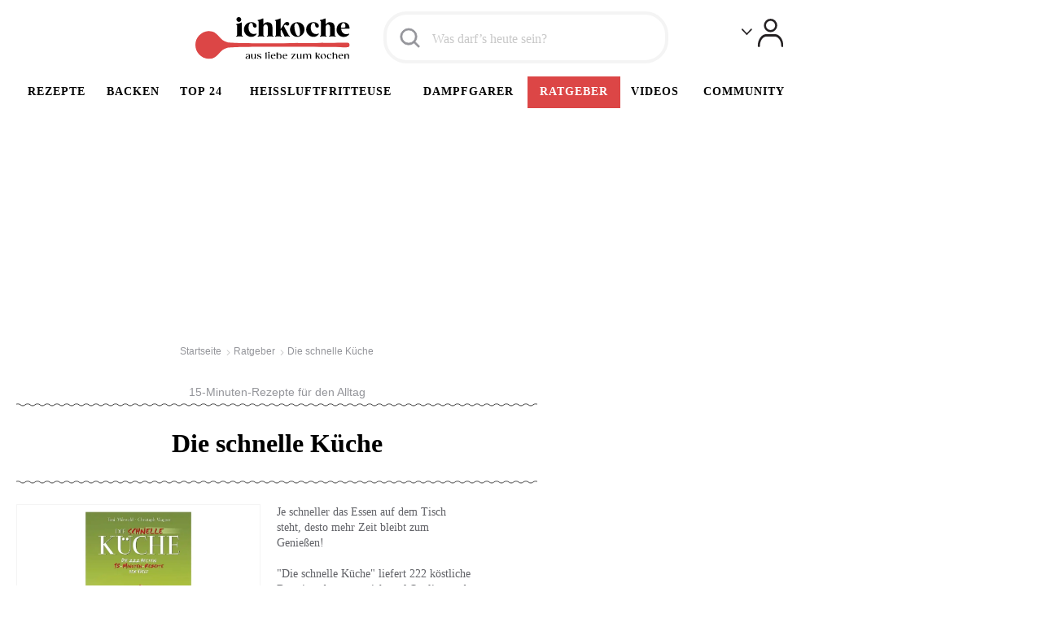

--- FILE ---
content_type: text/html; charset=utf-8
request_url: https://www.ichkoche.at/schnell-kochen-lang-geniessen-artikel-2494
body_size: 50457
content:
 <!DOCTYPE html>
<!--[if lt IE 9]>     <html lang="de" class="no-js lte-ie8"><![endif]-->
<!--[if gt IE 8]><!-->
<html lang="de" class="no-js">
<!--<![endif]-->

<head>
    <meta charset="utf-8">
<meta http-equiv="X-UA-Compatible" content="IE=edge,chrome=1">



    <meta name="apple-itunes-app" content="app-id=1050925934"/>
    <meta name="google-play-app" content="app-id=at.ichkoche.rezepte"/>
    <meta name="viewport" content="width=device-width, initial-scale=1.0"/>
    <meta name="country" content="AT"/>
    <meta name="language" content="de-AT"/>
    <meta name="copyright" content="ichkoche GmbH"/>
    <meta name="google-site-verification" content="jG7ZBzN3ZRvmcNVUZYRCVPFPCEFmwX8F7prY8s2-Fyc"/>
    <meta name="apple-mobile-web-app-title" content="ichkoche"/>

    <meta property="og:site_name" content="ichkoche"/>
    <meta property="fb:app_id" content="124191841005260"/>
    <meta property="fb:pages" content="101625904080"/>
    <meta property="fb:pages" content="890361997779707"/>
    <meta property="fb:pages" content="150072261830312"/>
    <meta property="fb:pages" content="188611734995096"/>

    <link rel="icon" href="/static/app/images/icon-touch.png"  />
    <link rel="apple-touch-icon" href="/static/app/images/icon-touch.png"  />
    <link rel="apple-touch-icon-precomposed" href="/static/app/images/icon-touch.png"  />
    <link rel="shortcut icon" href="/favicon.ico"  />
    <link rel="publisher" href="https://plus.google.com/111030588491291017035"  />



<style>@font-face{font-display:optional;font-family:Gazpacho;font-style:normal;font-weight:900;src:url(/static/app/font/gazpacho-black.woff2) format("woff2"),url(/static/app/font/gazpacho-black.woff) format("woff")}@font-face{font-display:optional;font-family:Gazpacho;font-style:normal;font-weight:500;src:url(/static/app/font/gazpacho-medium.woff2) format("woff2"),url(/static/app/font/gazpacho-medium.woff) format("woff")}@font-face{font-family:ichkoche_icons;font-style:normal;font-weight:400;src:url(/static/app/font/ichkoche_icons.eot?v=10);src:url(/static/app/font/ichkoche_icons.eot?#iefix) format("embedded-opentype"),url(/static/app/font/ichkoche_icons.woff2) format("woff2"),url(/static/app/font/ichkoche_icons.woff?v=10) format("woff"),url(/static/app/font/ichkoche_icons.ttf?v=10) format("truetype"),url(/static/app/font/ichkoche_icons.svg#ichkoche_icons) format("svg")}.icon{display:inline-block;position:relative}.icon:before{speak:none;-webkit-font-smoothing:antialiased;-moz-osx-font-smoothing:grayscale;font-family:ichkoche_icons;font-style:normal;font-variant:normal;font-weight:400;line-height:1;position:absolute;text-transform:none}.icon_rpl{display:inline-block}.icon_rpl
span{display:none}.icon_rpl:before{speak:none;-webkit-font-smoothing:antialiased;-moz-osx-font-smoothing:grayscale;display:block;font-family:ichkoche_icons;font-style:normal;font-variant:normal;font-weight:400;line-height:1;text-transform:none}.user_icon:before{content:""}.nav_icon:before{content:""}.arrow_up_icon:before{content:""}.arrow_down_icon:before{content:""}.info_icon:before{content:""}.checkmark_icon:before{content:""}.box_icon:before{content:""}.heart01_icon:before{content:""}.heart_icon:before{content:""}.video_icon:before{content:""}.comments_icon:before{content:""}.arrow_double_icon:before{content:""}.recipe_icon:before{content:""}.arrow_left_icon:before{content:""}.arrow_right_icon:before{content:""}.search_icon:before{content:""}.yt_icon:before{content:""}.pt_icon:before{content:""}.gp_icon:before{content:""}.fb_icon:before{content:""}.shopping_cart_icon:before{content:""}.play_icon:before{content:""}.cook_book_icon:before{content:""}.rank_icon:before{content:""}.horoscope_icon:before{content:""}.cook_icon:before{content:""}.magazin_icon:before{content:""}.clover_icon:before{content:""}.napkin_icon:before{content:""}.wine_icon:before{content:""}.lock-closed_icon:before{content:""}.mail_icon:before,.newsletter_icon:before{content:""}.spoon_icon:before{content:""}.star_icon:before{content:""}.print_icon:before{content:""}.pencil_icon:before{content:""}.arrow_icon:before{content:""}.blockquote_top_icon:before{content:""}.blockquote_bottom_icon:before{content:""}.lock-open_icon:before{content:""}.edit_icon:before{content:""}.tw_icon:before{content:""}.twitter-logo_icon:before{content:""}.pencil_reg_icon:before{content:""}.pencil_circle_icon:before{content:""}.delete_icon:before{content:""}.plus_icon:before{content:""}.info_circle_icon:before{content:""}.checkmark_big_icon:before{content:""}.heart_full_icon:before{content:""}.visible_icon:before{content:""}.invisible_icon:before{content:""}.arrow_double_left_icon:before{content:""}.clock_icon:before{content:""}.bin_icon:before{content:""}.logout_icon:before{content:""}.line_icon:before{content:""}.minus_icon:before{content:""}.gift_icon:before{content:""}.rocket_icon:before{content:""}.flowers_icon:before{content:""}.notification_icon:before{content:""}.exclamation_icon:before{content:""}.like_icon:before{content:""}.share_icon:before{content:""}.emoticon_1_icon:before{content:""}.emoticon_2_icon:before{content:""}.emoticon_3_icon:before{content:""}.help_icon:before{content:""}.video_play_icon:before{content:""}.wa_icon:before{content:""}.register_icon:before{content:""}.insta_icon:before{content:""}.list_icon:before{content:""}.checked_icon:before{content:""}.servings_icon:before{content:""}.ichbacke:before{content:""}.undo_icon:before{content:""}.comments_forum_icon:before{content:""}.cancel_icon:before{content:""}.zwei-pfeile_icon:before{content:""}html{color:#000;font-family:Verdana,sans-serif;font-size:62.5%}body{font-size:1em}body,html{height:100%}a{color:#dc4646}a:hover{color:#9e1e1e}.noShow,img[width="1"][height="1"]{position:absolute;top:-50px}.cf{zoom:1}.cf:after,.cf:before{content:" ";display:table}.cf:after{clear:both}.prg,.prg
.link{display:inline;white-space:normal}.prg
.link{background:none;border:none;color:#dc4646;cursor:pointer;hyphens:auto;padding:0;text-align:left;text-decoration:none;word-break:keep-all}.prg .link:hover{color:#9e1e1e}.prg
.fw{width:100%}.generic_message{box-sizing:border-box;max-width:98em;padding:0
1em 2em}.generic_message
.notice{background-color:#fefacb;margin:0;padding-right:2em;position:relative}.generic_message .notice
p{margin-bottom:.5em}.generic_message .icon:before{color:#b7b7b7;font-size:.7em;right:-2px;top:1px}@media screen and (min-width:50em){.generic_message{padding:1em
2em 2em}}.generic_message.hide{display:none}#page_wrap{background-color:#fff;max-width:120em;padding:0;position:relative;width:100%}@media screen and (max-width:50em){#page_wrap{min-height:100%;overflow-x:hidden}}@media screen and (max-width:62.5em){.search_active
#page_wrap{overflow-x:hidden}}@media screen and (min-width:62.5em){#page_wrap{min-width:100em}}#page_wrap_inner{left:auto;position:relative}@media screen and (max-width:50em){.nav_active .overlay,.user_active
.overlay{background:rgba(0,0,0,.6);bottom:0;left:0;position:absolute;right:0;top:0;z-index:1000}}.container{clear:both;padding:2em}.fb_area{clear:both;margin-bottom:2em}@media screen and (max-width:50em){.container{padding:1em}}.grid-01{clear:both;margin:0
1em 2em;overflow:hidden;padding-top:2em;position:relative}@media screen and (min-width:62.5em){.grid-01{padding-top:3em}}.grid-01.title_center
.head_01{text-align:center}.grid-01.no-shadow{padding-top:1em}.grid-01.no-shadow:after{box-shadow:none}.grid-01.color-box{background-color:#f9f9f9;padding:2em}@media screen and (max-width:25em){.grid-01.color-box{background-color:#fff;padding:0}}.secondary_content .grid-01,.tab-content .grid-01{margin:0
0 1em}@media screen and (min-width:37.5em){.grid-01{margin:0
2em 2em}}@media screen and (min-width:50em){.grid-01.title_center
.head_01{text-align:left}}@media screen and (min-width:100em){.grid-01{margin-left:4em}}.col_1{background-color:#f4f4f4;float:left;position:relative;width:100%}@media screen and (min-width:62.5em){.col_1{width:52.7659574468%}.col_2{float:right;width:47.2340425532%}}.col_right{margin-top:2em;text-align:center}@media screen and (min-width:50em){.col_left{box-sizing:border-box;float:left;margin-right:-30em;padding-right:32em;width:100%}.col_right{float:right;margin-top:0;width:30em}}.two_cols .column_1,.two_cols
.column_2{float:left;margin-top:2em;width:100%}.two_cols
.column_1{margin:0}@media screen and (min-width:62.5em){.two_cols .column_1,.two_cols
.column_2{float:left;margin:0
0 0 2%;width:49%}.two_cols
.column_1{margin-left:0}}.three_cols
.column_1{position:relative;width:100%}.three_cols
.column_1.position_2{display:none}.three_cols
.column_2{clear:both;margin-top:2em;position:relative;width:100%}.three_cols
.column_3{float:left;margin-top:2em;width:100%}.three_cols
.column_2_3{clear:both;margin-top:2em;position:relative;width:100%}@media screen and (min-width:37.5em){.three_cols
.column_1{float:left;position:relative;width:30em}.three_cols .column_2,.three_cols
.column_2_3{box-sizing:border-box;clear:none;float:left;margin-right:-32em;margin-top:0;padding-right:30em;width:100%}}@media screen and (min-width:62.5em){.three_cols
.column_2{float:left;margin:0;padding:0
0 0 2em;width:32em}.three_cols
.column_3{margin:0
0 0 2em;width:30em}.three_cols
.column_2_3{float:left;margin:0;padding:0
0 0 2em;width:64em}}.content_section{box-sizing:border-box;float:left;padding:0
1em;position:relative;width:100%}.excerpt{max-width:100ch}.secondary_content{box-sizing:border-box;clear:both;float:left;overflow:hidden;position:relative;width:100%}.secondary_content
.widget{margin-top:3em}@media screen and (min-width:37.5em){.content_section{padding:2em}}@media screen and (min-width:62.5em){.main_content{background:#fff;float:left;min-height:40em;padding-right:2em;position:relative;width:63.829787234%;width:calc(100% - 32em)}.secondary_content{clear:none;float:right;margin-top:0;overflow:visible;padding-top:0;width:30em}.secondary_content:before{box-shadow:none}}@media screen and (min-width:100em){.content_section{padding:2em
2em 2em 4em}}.head_01,.head_02{color:#000;font-family:Gazpacho,Georgia,serif;font-size:2em;font-weight:900;margin-bottom:1.6em;padding-bottom:.4615384615em;text-align:center}.head_01{background:url(/static/static/app/images/wavy.svg) repeat-x bottom/1.2rem,url(/static/static/app/images/wavy.svg) repeat-x top/1.2rem;padding-top:1.2307692308em}@media screen and (max-width:62.5em){.head_01{font-size:24px;padding-bottom:16px;padding-top:16px}}@media screen and (min-width:62.5em){.head_01{font-size:32px;padding-bottom:32px;padding-top:32px}}.kochkurse .head_01,.kochkurse
.head_02{color:#000}.head_02{padding-bottom:.5em}.head_03{font-family:Verdana,sans-serif;font-size:2.6em}.head_03,.head_03.icon{margin-bottom:.7692307692em}.head_03.icon{display:block;padding-right:1.5384615385em}.head_03.icon:before{color:#e3e3e3;font-size:1.2307692308em;right:0}@media screen and (min-width:37.5em){.head_03{font-size:3em}.head_03.icon:before{font-size:1.6666666667em}}@media screen and (min-width:62.5em){.head_03{font-size:4em;line-height:1;margin-bottom:.4em}.head_03.icon{margin-bottom:.75em;padding-right:1.4583333333em}.head_03.icon:before{font-size:1.25em}}.head_04{font-family:Verdana,sans-serif;font-size:2em;margin-bottom:1em}.head_04.icon{display:block;padding-right:2em}.head_04.icon:before{color:#e3e3e3;font-size:50px;right:0}@media screen and (min-width:50em){.head_04{font-size:25px;margin-bottom:.5em}.head_04.icon{padding-right:1.5em}.head_04.icon:before{font-size:50px}}@media screen and (min-width:62.5em){.head_04{font-size:2.8em;margin-bottom:.4166666667em}.head_04.icon{padding-right:1.4583333333em}.head_04.icon:before{font-size:1.4583333333em}}.head_05{clear:both;font-size:1.8em;margin-bottom:.5555555556em}.head_06{font-size:2.6em;margin-bottom:.3846153846em}.head_06.icon{display:block;padding-left:1.6666666667em}.head_06.icon:before{color:#dc4646;font-size:1.3333333333em;left:0}@media screen and (min-width:50em){.head_06{font-size:4em;margin-bottom:.5em}.head_06.icon{padding-left:1.75em}.head_06.icon:before{font-size:1.25em}}.align_left{text-align:left}.page_title{background:url(/static/static/app/images/wavy.svg) repeat-x bottom/1.2rem,url(/static/static/app/images/wavy.svg) repeat-x top/1.2rem;font-family:Gazpacho,Georgia,serif;font-size:24px;font-weight:900;margin-bottom:.7692307692em;overflow:auto;padding-bottom:16px;padding-top:16px;text-align:center}.page_title
.subtitle{display:block;font-size:.6153846154em;font-weight:400;margin-top:.625em}@media screen and (min-width:37.5em){.page_title{font-size:2.5em}}@media screen and (min-width:50em){.page_title{font-size:3.2rem;padding-bottom:3.2rem;padding-top:3.2rem}.page_title
.subtitle{font-size:.6em;margin-top:.2777777778em}}.headline{color:#94959a;display:block;font-size:1.4em;margin-bottom:.3571428571em;text-align:center}.excerpt
p{color:#616267;font-size:1.3em;line-height:1.3846153846em;margin-bottom:1.5384615385em}.excerpt
h2{font-size:1.5em}.excerpt
h3{font-size:1.3em}.excerpt div[itemprop=text]:not(.nocss){color:#616267;font-size:1.3em;line-height:1.3846153846em;margin-bottom:1.5384615385em}h1+.hits{color:#94959a}.button,h1+.hits{text-align:center}.button{background-color:#dc4646;border:0;border-radius:3em;box-sizing:border-box;clear:both;color:#fff;display:inline-block;font-size:1.4em;margin-top:1.4285714286em;padding:.7142857143em 1.4285714286em;width:100%}.button:hover{background-color:#9e1e1e;color:#fff}@media screen and (min-width:37.5em){.button{width:auto}}.button.center,.button.center:hover,.button.read_more,.button.read_more:hover{color:#fff}@media screen and (min-width:37.5em){.button.center,.button.read_more{color:#fff;display:block;float:none;margin:1.4285714286em auto 0;padding:.7142857143em;white-space:nowrap;width:22.8571428571em}}.button.gray{background-color:#94959a}.button.gray:hover{background-color:#616267}.button.black,.button.black:hover{background-color:#000}.button.outline{background-color:transparent;border:1px
solid #000;color:#000}.button.outline:hover{background-color:#000;color:#fff}.button.green{background-color:#8fc432}.button.green:hover{background-color:#54731d}.button.small{border-radius:2.8em;font-size:1em;padding:.5714285714em 1.2857142857em}.button.large{padding:1.0714285714em 2.1428571429em}@media screen and (max-width:37.5em){.button.large{margin:20px;width:calc(100% - 40px)}}.button
svg{margin:0
10px;vertical-align:middle}.simple_list{float:left;margin-top:3em;width:100%}.simple_list
li{font-size:1.6em;margin-bottom:.9375em}.breadcrumbs{color:#94959a;font-family:Verdana,sans-serif;font-size:1.2em;line-height:1.6;margin-bottom:1.6rem;text-align:center}.breadcrumbs
li{display:inline-block}.breadcrumbs li:first-child{display:none}.breadcrumbs
a{color:#94959a;padding-right:1em}.breadcrumbs .icon:before{color:#b0b0b0;font-size:.5833333333em;right:0;top:1em}@media screen and (min-width:37.5em){.breadcrumbs{margin-bottom:2.6666666667em}.breadcrumbs li:first-child,.breadcrumbs li:last-child{display:initial}}.pagination{float:left;margin-top:2em;position:relative;width:100%}.pagination
ul{padding:1em
4em;text-align:center}.pagination
li{display:inline-block;font-size:1.4em}.pagination
a{color:#94959a;margin:0
.7142857143em}.pagination .active
a{color:#dc4646}.pagination .next,.pagination
.prev{left:0;position:absolute;top:.3571428571em}.pagination .next a,.pagination .prev
a{background-color:#d9d9d9;border-radius:3px;color:#fff;margin:0;padding:.5714285714em}.pagination .next a:before,.pagination .prev a:before{font-size:1em}.pagination .next a:hover,.pagination .prev a:hover{background-color:#ccc}.pagination
.next{left:auto;right:0}.icon.more,.more_01,.more_02,.more_03{clear:both;display:block;font-size:1.4em;margin-bottom:.7142857143em;padding-left:1.7857142857em}.icon.more:before,.more_01:before,.more_02:before,.more_03:before{color:#c8c8c8;font-size:1em;left:0;top:.1428571429em}.more_01,.more_03{display:inline-block;position:relative}.more_01:before,.more_03:before{speak:none;-webkit-font-smoothing:antialiased;-moz-osx-font-smoothing:grayscale;content:"";font-family:ichkoche_icons;font-style:normal;font-variant:normal;font-weight:400;line-height:1;position:absolute;text-transform:none}p .icon.more,p .more_01,p
.more_03{font-size:1em}.back_link{display:block;font-size:1.4em;margin-bottom:1.4285714286em;padding-left:1.7857142857em}.back_link:before{background-color:#a0d71b;border-radius:3px;color:#fff;font-size:.6428571429em;left:0;padding:.5555555556em;top:0}.back_to_top{color:#94959a;float:right;font-size:1.4em;padding-right:1.4285714286em;position:relative}.back_to_top:hover{color:#000}.arrow_up_icon:before{font-size:.8571428571em;right:0;top:.3333333333em}.content_banner{float:left;margin-top:2em;text-align:center;width:100%}.content_banner .mobileBanner,.content_banner .mobileBanner
div{margin:0
auto!important}.content_banner .mobileBanner
iframe{display:block;margin:0
auto!important}.content_banner .mobileBanner
a{display:block;text-align:center}#sponsored_content>.ad_sponsored{display:none;float:left;font-weight:400}.delete_icon{color:#ccc;font-size:2em;position:absolute;right:0;top:-.25em}.delete_icon:hover{color:#94959a}@media screen and (min-width:62.5em){.delete_icon{right:-.15em;top:-.25em}}.desktopBanner#sas_22375,.desktopBanner[data-id="22375"]{display:none;height:100%;max-width:100%;min-height:600px;min-width:120px;width:100%;z-index:10}@media screen and (min-width:75em){.desktopBanner#sas_22375,.desktopBanner[data-id="22375"]{display:block}}.desktopBanner{display:block}.mobileBanner,.tabletBanner{display:none}.desktopBanner[data-id="22374"],.desktopBanner[data-id="23481"],.desktopBanner[data-id="23482"],.tabletBanner[data-id="22374"],.tabletBanner[data-id="23481"],.tabletBanner[data-id="23482"]{min-height:95px}.desktopBanner[data-id="22373"],.desktopBanner[data-id="23167"],.desktopBanner[data-id="23170"],.desktopBanner[data-id="23175"],.desktopBanner[data-id="23176"],.desktopBanner[data-id="48345"],.desktopBanner[data-id="99048"],.tabletBanner[data-id="22373"],.tabletBanner[data-id="23167"],.tabletBanner[data-id="23170"],.tabletBanner[data-id="23175"],.tabletBanner[data-id="23176"],.tabletBanner[data-id="48345"],.tabletBanner[data-id="99048"]{min-height:250px}.desktopBanner[data-id="24215"],.tabletBanner[data-id="24215"]{min-height:90px}.mobileBanner[data-id="23366"],.mobileBanner[data-id="23367"],.mobileBanner[data-id="23368"],.mobileBanner[data-id="23378"],.mobileBanner[data-id="31619"]{min-height:250px}.mobileBanner[data-id="23362"]{min-height:620px}.mobileBanner[data-id="24072"]{min-height:60px}@media screen and (max-width:999px){.desktopBanner{display:none}.tabletBanner{display:block}.mobileBanner{display:none}}@media screen and (max-width:727px){.desktopBanner,.tabletBanner{display:none}.mobileBanner{display:block}}@media screen and (min-width:950px){.desktopBanner#sas_23170{display:block!important}}@media screen and (max-width:727px){.tabletBanner#sas_23362{display:block!important}}.min-height-inherit{min-height:inherit}#google_ads_iframe_\/22967170253\/Sbar-Hpa-Sky0x0_0__container__{position:static}.link-like-button{background-color:#dc4646;color:#fff;padding:12px;text-align:center}.pdfIframe{border:none;height:550px;width:756px}@media screen and (max-width:50em){.pdfIframe{width:100%}}.loyaltyPopupContent,.loyaltyPopupInfoContent{display:none}.loyaltyProgramPopup{max-width:70em}.loyaltyProgramPopup
p{font-size:1.4em;margin-bottom:1.0714285714em}.loyaltyProgramPopup
.loyaltyProgramPopup_buttons{margin-bottom:2em}.loyaltyProgramPopup .loyaltyProgramPopup_buttons
.button{border:none;margin:0
.7142857143em 0 0}@-webkit-keyframes
progressLoaderAnimation{0%{-webkit-transform:translate3D(-100%,0,0)}50%{-webkit-transform:translateZ(0)}to{-webkit-transform:translate3D(100%,0,0)}}@-moz-keyframes
progressLoaderAnimation{0%{-moz-transform:translate3D(-100%,0,0)}50%{-moz-transform:translateZ(0)}to{-moz-transform:translate3D(100%,0,0)}}@keyframes
progressLoaderAnimation{0%{-webkit-transform:translate3D(-100%,0,0);-moz-transform:translate3D(-100%,0,0);-ms-transform:translate3D(-100%,0,0);-o-transform:translate3D(-100%,0,0);transform:translate3D(-100%,0,0)}50%{-webkit-transform:translateZ(0);-moz-transform:translateZ(0);-ms-transform:translateZ(0);-o-transform:translateZ(0);transform:translateZ(0)}to{-webkit-transform:translate3D(100%,0,0);-moz-transform:translate3D(100%,0,0);-ms-transform:translate3D(100%,0,0);-o-transform:translate3D(100%,0,0);transform:translate3D(100%,0,0)}}.progressLoader{-webkit-animation:progressLoaderAnimation 2s ease-in-out infinite;-moz-animation:progressLoaderAnimation 2s ease-in-out infinite;animation:progressLoaderAnimation 2s ease-in-out infinite;background:#d83131;bottom:0;box-shadow:2px 2px 2px rgba(0,0,0,.2);height:5px;left:0;position:fixed;width:100%;z-index:1000}.offlineNotice{background:#f4f4f4;border-top:1px solid #dbdbdb;bottom:0;font-family:Gazpacho,Georgia,serif;font-size:1.2em;left:0;line-height:1.4;position:fixed;right:0;z-index:1001}.offlineNotice
.countdown{color:#dc4646}@media screen and (max-width:25em){.offlineNotice{padding:1.0714285714em}.offlineNotice>p{display:block}}@media screen and (min-width:25em){.offlineNotice{padding:1.4285714286em}.offlineNotice>p{display:inline}}.newsletterSlideIn{background:rgba(0,0,0,.75);bottom:0;left:0;padding:2em;position:fixed;right:0;top:auto;z-index:10000}.newsletterSlideIn>.close{align-items:center;background-color:#dc4646;border-radius:50%;color:#fff;cursor:pointer;display:flex;font-family:Verdana,sans-serif;font-size:2em;height:2.2em;justify-content:center;line-height:2.2em;position:absolute;right:0;text-align:center;top:0;transform:translateX(-50%) translateY(-50%);width:2.2em}.newsletterSlideIn>h4{color:#fff;font-family:Verdana,sans-serif;font-size:1.6em;font-weight:700;line-height:1.5;margin-bottom:1.2em}.newsletterSlideIn>h4
span{text-transform:uppercase}.newsletterSlideIn
.newsletterSlideInOptions{margin-bottom:2em}.newsletterSlideIn .newsletterSlideInOptions
.skin_checkbox{color:#fff;display:block;font-size:1.4em;line-height:1.5;margin-bottom:.8em}.newsletterSlideIn .newsletterSlideInOptions .skin_checkbox:before{border:1px
solid #fff}.newsletterSlideIn .newsletterSlideInOptions .skin_checkbox.on:after{color:#fff}.newsletterSlideIn .gdpr-message{word-wrap:break-word;color:#fff;float:left;font-family:Verdana,sans-serif;font-size:1.4em;line-height:1.5;margin-top:1.2em;width:100%}.newsletterSlideIn
.button{border:0;margin-top:.8em;width:100%}@media screen and (min-width:50em){.newsletterSlideIn{bottom:1.5em;left:1.5em;right:auto;width:60em}.newsletterSlideIn
.close{transform:translateX(50%) translateY(-50%)}.newsletterSlideIn
.newsletterSlideInContainer{zoom:1}.newsletterSlideIn .newsletterSlideInContainer:after,.newsletterSlideIn .newsletterSlideInContainer:before{content:" ";display:table}.newsletterSlideIn .newsletterSlideInContainer:after{clear:both}.newsletterSlideIn .newsletterSlideInOptions,.newsletterSlideIn
.newsletterSlideInSubscription{float:left;width:50%}}.glomex_video_container:not(.recipe_detail_globex){float:left;padding:1em
0;width:100%}.recipe_detail_globex{padding:1em
0;width:100%}.trc_related_container{content-visibility:auto}.w-full{width:100%}.flex{display:flex}.justify-between{justify-content:space-between}.justify-center{justify-content:center}.items-center{align-items:center}.items-start{align-items:start}.text-gray{color:#94959a}.mb-16{margin-bottom:16px}.my-64{margin-bottom:64px;margin-top:64px}.m-0{margin:0!important}.p-0{padding:0!important}.p-16{padding:16px}.text-sm{font-size:1.4em}.search_filters{background-color:#edeade;float:left;left:0;margin:0
2em 0 0;padding:0;position:relative;right:auto;top:0;width:30%}@media screen and (max-width:62.5em){.search_filters{height:100%;left:-30em;position:fixed;transition:left .3s;width:27em;z-index:1010}.filters_active
.search_filters{left:0}}.filters_active
.filters_overlay{background-color:rgba(0,0,0,.6);bottom:0;left:0;position:fixed;right:0;top:0;z-index:1000}.content_section.browse_recipes
.main_content{width:70%}.content_section.browse_recipes .main_content
.teaser_list{contain-intrinsic-size:auto;display:block;overflow-x:initial;position:inherit}.content_section.browse_recipes .main_content .teaser_list
.teaser_box{width:50%}@media screen and (min-width:50em){.content_section.browse_recipes .main_content .teaser_list
.teaser_box{width:33%}}.hidden{display:none}@media screen and (min-width:62.5em){.mobile-only{display:none}}@media screen and (max-width:62.5em){.desktop-only{display:none}}.embed-container{height:auto;max-width:100%;overflow:hidden;padding-bottom:56.25%;position:relative}.embed-container embed,.embed-container iframe,.embed-container
object{height:100%;left:0;position:absolute;top:0;width:100%}.img_block
span{color:#c7b7b7;display:block;font-size:11px;font-weight:400;line-height:15px;margin:0}.button-like-link{background-color:inherit;border:none;color:inherit;cursor:pointer;display:inline-block;font-size:inherit;padding:10px
15px;text-align:center;text-decoration:none}.button-like-link:hover{background-color:rgba(0,0,0,.2);color:#dc4646}.active-button{color:#dc4646}.inactive-button{color:#94959a}.button-arrows-pagination{background-color:#d9d9d9;border:none;border-radius:3px;color:#fff;cursor:pointer;display:inline-block;font-size:inherit;margin:0;padding:10px
15px;text-align:center;text-decoration:none}.button-arrows-pagination:hover{background-color:#ccc}.arrow-button-round-pagination{background-color:#d9d9d9;border:none;border-radius:3px;color:#fff;cursor:pointer;display:inline-block;font-size:inherit;margin:0;padding:0;text-align:center;text-decoration:none}.arrow-button-round-pagination:hover{background-color:#ccc}.slider_arrow_button{background-color:#d9d9d9;border:none;border-radius:3px;color:#fff;cursor:pointer;display:inline-block;font-size:inherit;margin:0;padding:0;text-align:center;text-decoration:none}.slider_arrow_button:hover{background-color:#ccc}.recipe-buttons{background-color:inherit;border:none;color:inherit;cursor:pointer;display:block;font-size:inherit;text-align:center;text-decoration:none}.recipe-buttons:hover{background-color:rgba(0,0,0,.2);color:#dc4646}.category_item.print{margin-top:-1.5px}.cursor-pointer{cursor:pointer}#CybotCookiebotDialogBodyButtonDecline{display:none!important}
/*! normalize.css v8.0.1 | MIT License | github.com/necolas/normalize.css */
html{-webkit-text-size-adjust:100%;line-height:1.15}body{margin:0}main{display:block}h1{font-size:2em;margin:.67em 0}hr{box-sizing:content-box;height:0;overflow:visible}pre{font-family:monospace,monospace;font-size:1em}a{background-color:transparent}abbr[title]{border-bottom:none;text-decoration:underline;text-decoration:underline dotted}b,strong{font-weight:bolder}code,kbd,samp{font-family:monospace,monospace;font-size:1em}small{font-size:80%}sub,sup{font-size:75%;line-height:0;position:relative;vertical-align:baseline}sub{bottom:-.25em}sup{top:-.5em}img{border-style:none}button,input,optgroup,select,textarea{font-family:inherit;font-size:100%;line-height:1.15;margin:0}button,input{overflow:visible}button,select{text-transform:none}[type=button],[type=reset],[type=submit],button{-webkit-appearance:button}[type=button]::-moz-focus-inner,[type=reset]::-moz-focus-inner,[type=submit]::-moz-focus-inner,button::-moz-focus-inner{border-style:none;padding:0}[type=button]:-moz-focusring,[type=reset]:-moz-focusring,[type=submit]:-moz-focusring,button:-moz-focusring{outline:1px
dotted ButtonText}fieldset{padding:.35em .75em .625em}legend{box-sizing:border-box;color:inherit;display:table;max-width:100%;padding:0;white-space:normal}progress{vertical-align:baseline}[type=checkbox],[type=radio]{box-sizing:border-box;padding:0}[type=number]::-webkit-inner-spin-button,[type=number]::-webkit-outer-spin-button{height:auto}[type=search]{-webkit-appearance:textfield;outline-offset:-2px}[type=search]::-webkit-search-decoration{-webkit-appearance:none}::-webkit-file-upload-button{-webkit-appearance:button;font:inherit}details{display:block}summary{display:list-item}[hidden],template{display:none}a{cursor:pointer;text-decoration:none}a::-moz-focus-inner,a:focus{border:0;outline:none}::-webkit-input-placeholder{color:inherit;opacity:1}:-moz-placeholder,::-moz-placeholder{color:inherit;opacity:1}:-ms-input-placeholder{color:inherit;opacity:1}:focus::-webkit-input-placeholder{opacity:0}:focus:-moz-placeholder,:focus::-moz-placeholder{opacity:0}:focus:-ms-input-placeholder{opacity:0}dd,dl,dt,fieldset,h1,h2,h3,h4,li,ol,p,ul{border:0;font-size:1em;list-style:none;margin:0;padding:0}img{font-style:italic;vertical-align:bottom}button,input,select,textarea{border-radius:0;box-sizing:border-box;font-family:inherit;font-size:100%;margin:0;outline:none}label{cursor:pointer}em{font-style:normal}select{-webkit-appearance:none}textarea{overflow:auto;resize:vertical;vertical-align:top}@-webkit-keyframes
fstAnimationEnter{0%{opacity:0;-webkit-transform:translate3d(0,-1em,0)}to{opacity:1;-webkit-transform:translateZ(0)}}@-moz-keyframes
fstAnimationEnter{0%{opacity:0;-moz-transform:translate3d(0,-1em,0)}to{opacity:1;-moz-transform:translateZ(0)}}@keyframes
fstAnimationEnter{0%{opacity:0;-webkit-transform:translate3d(0,-1em,0);-moz-transform:translate3d(0,-1em,0);-ms-transform:translate3d(0,-1em,0);-o-transform:translate3d(0,-1em,0);transform:translate3d(0,-1em,0)}to{opacity:1;-webkit-transform:translateZ(0);-moz-transform:translateZ(0);-ms-transform:translateZ(0);-o-transform:translateZ(0);transform:translateZ(0)}}.fstElement{background-color:#fff;border:1px
solid #d7d7d7;box-sizing:border-box;color:#232323;display:inline-block;font-size:1.1em;position:relative}.fstElement>input,.fstElement>select{left:-999em;position:absolute}.fstToggleBtn{box-sizing:border-box;cursor:pointer;display:block;font-size:1.4em;min-width:14.28571em;padding:.71429em 1.42857em .71429em .71429em;position:relative}.fstToggleBtn:after{border:.35714em solid transparent;border-top-color:#cacaca;content:"";margin-top:-.17857em;position:absolute;right:.71429em;top:50%}.fstQueryInput{-webkit-appearance:none;-moz-appearance:none;-ms-appearance:none;-o-appearance:none;appearance:none;background:transparent;border:0;box-sizing:border-box;outline:none}.fstResults{-webkit-overflow-scrolling:touch;background-color:#fff;border:1px
solid #d7d7d7;border-top:0;display:none;left:-1px;max-height:30em;overflow-x:hidden;overflow-y:auto;position:absolute;right:-1px;top:100%}.fstResultItem{border-top:1px solid #fff;cursor:pointer;display:block;font-size:1.4em;margin:0;padding:.5em .71429em}.fstResultItem.fstUserOption{color:#707070}.fstResultItem.fstFocused{background-color:#43a2f3;border-color:#73baf6;color:#fff}.fstResultItem.fstSelected{background-color:#2694f1;border-color:#73baf6;color:#fff}.fstGroupTitle{display:block;font-size:1.4em;font-weight:700;margin:0;padding:.5em .71429em}.fstGroup{padding-top:1em}.fstGroup:first-child{padding-top:0}.fstNoResults{color:#999;display:block;font-size:1.4em;margin:0;padding:.71429em}.fstSingleMode
.fstControls{background-color:#fff;border:1px
solid #d7d7d7;display:none;left:-1px;padding:.5em;position:absolute;right:-1px;top:100%}.fstSingleMode
.fstQueryInput{border:1px
solid #d7d7d7;color:#999;display:block;font-size:1.4em;padding:.5em .35714em;width:100%}.fstSingleMode.fstActive{z-index:100}.fstSingleMode.fstActive .fstControls,.fstSingleMode.fstActive .fstResults,.fstSingleMode.fstActive.fstElement{box-shadow:0 .2em .2em rgba(0,0,0,.1)}.fstSingleMode.fstActive
.fstControls{display:block}.fstSingleMode.fstActive
.fstResults{display:block;margin-top:-1px;z-index:10}.fstChoiceItem{-webkit-animation:fstAnimationEnter .2s;-moz-animation:fstAnimationEnter .2s;animation:fstAnimationEnter .2s;background-color:#43a2f3;border:1px
solid #43a2f3;border-radius:.25em;color:#fff;cursor:auto;display:inline-block;float:left;font-size:1.2em;margin:0
.41667em .41667em 0;padding:.33333em .33333em .33333em 1.5em;position:relative}.fstChoiceItem.mod1{background-color:#f9f9f9;border:1px
solid #d7d7d7;color:#232323}.fstChoiceItem.mod1>.fstChoiceRemove{color:#a4a4a4}.fstChoiceRemove{background:none;border:0;color:#fff;cursor:pointer;font-size:1.16667em;left:0;line-height:1.28571em;margin:-.64286em 0 0;padding:0;position:absolute;text-align:center;top:50%;width:1.28571em}.fstChoiceRemove::-moz-focus-inner{border:0;padding:0}.fstMultipleMode
.fstControls{box-sizing:border-box;cursor:text;overflow:hidden;padding:.5em .5em 0;width:20em}.fstMultipleMode
.fstQueryInput{color:#999;float:left;font-size:1.4em;margin:0
0 .35714em;padding:.28571em 0;width:2em}.fstMultipleMode
.fstQueryInputExpanded{float:none;padding:.28571em .35714em;width:100%}.fstMultipleMode
.fstFakeInput{font-size:1.4em}.fstMultipleMode.fstActive,.fstMultipleMode.fstActive
.fstResults{box-shadow:0 .2em .2em rgba(0,0,0,.1)}.fstMultipleMode.fstActive
.fstResults{border-top:1px solid #d7d7d7;display:block;z-index:10}@-webkit-keyframes
mainHeaderOverlay{0%{opacity:0}to{opacity:1}}@-moz-keyframes
mainHeaderOverlay{0%{opacity:0}to{opacity:1}}@keyframes
mainHeaderOverlay{0%{opacity:0}to{opacity:1}}#menu{display:table;width:100%}.main_header{background-color:#fff}.main_header>.logo{height:6.5em;margin:0
auto;overflow:hidden;padding:0;width:19em}.main_header.site_nav_opened>.site_nav>.main_menu{left:0}.main_header.user_nav_opened>.user_nav>ul{background-color:#dc4646;display:block;right:0}.main_header.user_nav_opened>.user_nav>ul
.chevron{display:none}.main_header>.overlay{-webkit-animation:mainHeaderOverlay .3s;-moz-animation:mainHeaderOverlay .3s;animation:mainHeaderOverlay .3s;background-color:rgba(0,0,0,.6);bottom:0;left:0;position:absolute;right:0;top:0;z-index:1000}.main_header>.site_nav{border-radius:3px;bottom:0;left:0;position:absolute;top:0}.main_header>.site_nav>.toggle_button{background:none;border:0;cursor:pointer;display:inline-block;height:auto;height:3em;left:2em;margin:0;padding:0;position:absolute;top:2em;width:auto;width:3em}.main_header>.site_nav>.toggle_button::-moz-focus-inner{border:0;padding:0}.main_header>.site_nav>.toggle_button
svg{stroke:#000;width:27px}.main_header>.site_nav>.toggle_button svg:hover{stroke:#dc4646}.main_header>.site_nav>.toggle_button
span{display:block}.main_header>.site_nav>.toggle_button:before{color:#dc4646;font-size:2.3em}.main_header>.user_nav>.toggle_button{height:3em;width:4.5em}.main_header>.user_nav>.toggle_button
svg{stroke:#94959a;height:100%;width:auto}.main_header>.user_nav>.toggle_button svg:hover{stroke:#dc4646}@media screen and (max-width:50em){.main_header.user_nav_opened>.user_nav .arrow_down_icon:before{display:none}.main_header.user_nav_opened>.user_nav .icon:before{color:#000}.main_header.user_nav_opened>.user_nav>ul{background-color:#fff;color:#000}.main_header.user_nav_opened>.user_nav>ul
.chevron{color:#000;display:inline-block;position:absolute;right:.1em;rotate:180deg;top:.1em;transition:rotate .2s ease-in-out}.main_header.user_nav_opened>.user_nav>ul>li{background-color:#fff}.main_header.user_nav_opened>.user_nav>ul>li>a{color:#000}.main_header.user_nav_opened>.user_nav>ul>li.open
.chevron{rotate:0deg}.main_header.user_nav_opened>.user_nav>ul>li.open
ul{background-color:#f4f4f4}}@media screen and (min-width:50em){.main_header{padding:0
2em}.main_header.user_nav_opened>.user_nav>ul{background-color:#dc4646;display:block;right:0}.main_header>.logo{height:6.4em;margin:1.5em 0 1.5em 6em;padding:0;width:19em}.main_header>.site_nav>.toggle_button{display:none}.main_header
.user_nav{height:auto;position:relative}.main_header .user_nav>.toggle_button{-webkit-animation:slide_from_right .2s;-moz-animation:slide_from_right .2s;animation:slide_from_right .2s;border-radius:0;bottom:0;display:block;height:3.5em;position:absolute;right:1em;top:.8em;width:6.66em;z-index:2}.main_header .user_nav>.toggle_button:before{color:#fff;font-size:15px;font-weight:700}.main_header .user_nav>.toggle_button:hover
svg{stroke:#dc4646}.main_header .user_nav>.toggle_button:hover:before{color:#dc4646}.main_header .user_nav>ul{display:block;display:none;position:absolute;top:6em;width:inherit}.main_header .user_nav>ul>li{background-color:#dc4646;display:block;float:none}.main_header .user_nav>ul a,.main_header .user_nav>ul
button{margin:0
1em;padding-right:2.5em}.main_header .user_nav
.dropdown.open{border-radius:0}.main_header .user_nav
.dropdown_menu{background-color:#f4f4f4;background-image:none;border-bottom:1px solid rgba(77,77,77,.2);border-radius:0;border-top:1px solid rgba(77,77,77,.2);box-shadow:none;padding-bottom:0;position:relative;width:auto}.main_header .user_nav .dropdown_menu
a{padding-left:2em}.main_header .user_nav .user
.rank_items{margin:0}.main_header .user_nav .user .rank_items
a{border-left:none;float:none;font-size:1em;text-transform:none;width:100%}.main_header .user_nav .user .rank_items
.rank{display:inline;font-size:1em;margin-right:.5em}.main_header .user_nav .user .rank
strong{display:inline}.main_header .user_nav .cart .dropdown_menu
img{margin:0}.main_header .user_nav .cart .dropdown_menu
a{box-sizing:border-box;float:none;margin-left:0;overflow:auto;padding-left:3em}.main_header .user_nav .cart .dropdown_menu .price,.main_header .user_nav .cart .dropdown_menu
h3{margin-left:6em;max-width:14em}.main_header .user_nav .cart .dropdown_menu .action
a{padding-left:.5em}.main_header .user_nav .recommendations
.dropdown_menu{max-height:350px;overflow:auto}.main_header .user_nav .recommendations .dropdown_menu
img{margin:0}.main_header .user_nav .recommendations .dropdown_menu
a{box-sizing:border-box;float:none;margin-left:0;overflow:auto;padding-left:3.8em}.main_header .user_nav .recommendations .dropdown_menu
h3{margin-left:8.5em;max-width:14em}.main_header .user_nav.user_logged
.name{display:inline}.main_header .user_nav.user_logged
.arrow_down_icon{display:inline;font-size:1.1em;right:0;top:1em}.main_header .user_nav.user_logged .arrow_down_icon:before{color:#dc4646}.main_header .user_nav.user_logged
.logout{display:block;position:relative}.main_header .user_nav.user_logged .logout
.icon{background-color:#dddacf;color:#dc4646;margin:0;padding:.9em 3.2em;text-align:left}.main_header .user_nav.user_logged .logout .icon:before{color:#dc4646;left:13px;top:.6em}.main_header .user_nav.user_logged
.logout.logout_inner{display:none}.main_header>.site_nav{position:relative;-webkit-transition:padding-right .2s;-moz-transition:padding-right .2s;transition:padding-right .2s}.main_header>.overlay{display:none}}@media screen and (min-width:75em){.main_header{max-width:120em}.main_header>.logo{margin-left:max(0px,(100% - 52em)/2)}}@media screen and (min-width:100em){.main_header{max-width:none;padding-top:2em}.main_header>.logo{margin-bottom:2.5em}}.main_menu
.chevron{display:none}@media screen and (max-width:50em){.main_menu{background-color:#fff;box-shadow:0 0 1em rgba(0,0,0,.7);height:100%;left:-30em;position:absolute;top:0;-webkit-transition:left .3s;-moz-transition:left .3s;transition:left .3s;width:27em;z-index:1010}.main_menu
.chevron{display:inline-block;rotate:180deg;transition:rotate .2s ease-in-out}.main_menu #menu>li{border-bottom:1px solid rgba(0,0,0,.1);font-family:Verdana,sans-serif;font-size:1.8em}.main_menu #menu>li
a{align-items:center;color:#000;display:flex;justify-content:space-between;padding:.5555555556em}.main_menu #menu>li a:hover{background-color:rgba(0,0,0,.2)}.main_menu #menu>li.active
.chevron{rotate:0deg}.main_menu #menu>li.active
.submenu{display:block}.main_menu #menu>li .submenu>li>a{padding:.8571428571em}.kochkurse .main_menu>li{text-transform:none}.main_menu
.submenu{background-color:#f4f4f4;display:none}.main_menu .submenu>li{border-bottom:0;border-top:1px solid rgba(0,0,0,.1);font-size:.7777777778em;text-transform:none}.main_menu .submenu>li>a{background-color:#f4f4f4;color:#000;padding:.8571428571em 1.2857142857em .8571428571em .8571428571em}.main_menu .submenu>li:first-child{border:0}.main_menu .submenu>li.active a,.main_menu .submenu>li:hover
a{background-color:rgba(0,0,0,.1);color:#dc4646}.main_menu
.social{background-color:#f3f3f3;overflow:auto;padding:2em
1em}.main_menu .social
li{float:left;margin-left:1em}.main_menu .social li:first-child{margin-left:.5em}.main_menu .social
span{display:none}.main_menu .social
.icon_rpl{border-radius:3px;box-sizing:border-box;color:#fff;font-size:1.8em;height:40px;padding:.6666666667em 0;text-align:center;width:40px}.main_menu .social .icon_rpl:hover{opacity:.8}.main_menu .social
.fb_icon{background-color:#3460a1}.main_menu .social
.gp_icon{background-color:#de5543}.main_menu .social
.pt_icon{background-color:#cc2127}.main_menu .social
.yt_icon{background-color:#ee3138}.main_menu .social
.insta_icon{background-color:#d93175}}@media screen and (min-width:50em){.main_menu{background-color:#fff;box-shadow:none;display:table;float:none;left:0;margin:0;position:relative;width:100%}.main_menu #menu>li{border:0;display:inline-block;display:table-cell;float:none;font-family:Gazpacho,Georgia,serif;font-size:1.2em;font-weight:900;position:relative;text-align:center;text-transform:uppercase}.main_menu #menu>li
a{color:#000;display:block;padding:.7777777778em 0;white-space:nowrap}.main_menu #menu>li.active{background-color:#dc4646}.main_menu #menu>li.active
a{color:#fff}.main_menu #menu>li:hover{background-color:#dc4646}.main_menu #menu>li:hover
a{color:#fff}.main_menu #menu>li:hover>.submenu{display:block}.main_menu #menu>li:first-of-type{border-bottom-left-radius:3px;border-top-left-radius:3px}.main_menu #menu>li:first-of-type:hover{border-bottom-left-radius:0}.main_menu #menu>li:last-of-type{border-bottom-right-radius:3px;border-top-right-radius:3px}.main_menu #menu>li
.submenu{background-color:#dc4646;border:0;display:none;font-size:.85em;font-weight:500;min-width:100%;position:absolute;text-transform:none;z-index:1000}.main_menu #menu>li .submenu
a{background-color:#dc4646;color:#fff;padding:.8571428571em 1.2857142857em .8571428571em .8571428571em;white-space:nowrap}.main_menu #menu>li .submenu a:hover{background-color:#9e1e1e}.main_menu #menu>li .submenu>li{border-top:none;text-align:left}.main_menu #menu>li .submenu>li.active
a{color:#731616}.kochkurse .main_menu>li{text-transform:none}.kochkurse .main_menu
li.recipes{background-color:#dc4646}.kochkurse .main_menu li.recipes
a{color:#fff!important}.kochkurse .main_menu li.recipes:hover{background-color:#f4f4f4}.kochkurse .main_menu li.recipes:hover
a{color:#000!important}.main_menu
.social{display:none}}@media screen and (min-width:62.5em){.main_menu #menu>li{font-size:1.4em}.main_menu #menu>li
a{letter-spacing:1px;padding:.7857142857em .5em .8571428571em}.main_menu{display:flex;justify-content:center}}@media screen and (min-width:100em){.main_menu
#menu{width:auto}.main_menu #menu>li{font-size:1.6em}.main_menu #menu>li
a{padding:.7857142857em 1em .8571428571em}}.user_nav{bottom:0;position:absolute;right:0;top:0}.user_nav>.toggle_button{background:none;border:0;cursor:pointer;display:inline-block;height:auto;height:6em;margin:0;padding:0;position:absolute;right:2em;top:2em;width:auto;width:5em}.user_nav>.toggle_button::-moz-focus-inner{border:0;padding:0}.user_nav>.toggle_button
span{display:block}.user_nav>.toggle_button:before{color:#dc4646;font-size:2.8em}.user_nav>ul{background-color:#fff;box-shadow:0 0 1em rgba(0,0,0,.7);height:100%;overflow:auto;position:absolute;right:-30em;top:0;-webkit-transition:right .3s;-moz-transition:right .3s;transition:right .3s;width:27em;z-index:1010}.user_nav>ul>li{border-bottom:1px solid rgba(0,0,0,.1);font-size:1.4em}.user_nav>ul>li:hover{background-color:#9e1e1e}.user_nav>ul>li>a,.user_nav>ul>li>button{color:#fff;display:block;padding:1.0714285714em .7142857143em}.user_nav .dropdown.open
.dropdown_menu{display:block}.user_nav .dropdown.open .arrow_down_icon:before{content:""}.user_nav
.dropdown_menu{display:none}.user_nav .dropdown_menu
li{font-size:1em}.user_nav .dropdown_menu
a{border-top:1px solid rgba(0,0,0,.1);color:#000;display:block;padding:.7142857143em 1.0714285714em}.user_nav .dropdown_menu a:hover{color:#dc4646}.user_nav
.icon{padding-left:3.2142857143em}.user_nav .icon:before{color:#fff;font-size:1.5714285714em;left:.6818181818em;top:.5909090909em}.user_nav
.arrow_down_icon{color:#999;font-size:1.4285714286em;position:absolute;right:.7142857143em;top:.7142857143em}.user_nav .user
a{display:inline-block}.user_nav .user
em{color:#999;margin:0
.3571428571em 0 .5em;text-transform:none}.user_nav .user
.icon{padding-left:3.2142857143em}.user_nav
.recommendations{position:relative}.user_nav .recommendations .dropdown_menu
li{zoom:1;position:relative}.user_nav .recommendations .dropdown_menu li:after,.user_nav .recommendations .dropdown_menu li:before{content:" ";display:table}.user_nav .recommendations .dropdown_menu li:after{clear:both}.user_nav .recommendations .dropdown_menu
a{box-sizing:border-box;float:left;padding:.7142857143em 2.8571428571em .7142857143em 8.5714285714em;width:100%}.user_nav .recommendations .dropdown_menu
img{float:left;margin-left:-7.8571428571em}.user_nav .recommendations .dropdown_menu
h3{font-size:1em;font-weight:400}.user_nav .recommendations .dropdown_menu
.heading{color:#dc4646;font-size:1em;padding:.7142857143em}.user_nav .recommendations .dropdown_menu .heading .icon:before{font-size:26px;left:0;top:-5px;-webkit-transform:rotate(20deg);-moz-transform:rotate(20deg);-ms-transform:rotate(20deg);-o-transform:rotate(20deg);transform:rotate(20deg)}.user_nav .recommendations .dropdown_menu .banner
a{padding:.7142857143em}.user_nav .recommendations .dropdown_menu .banner
img{margin:0}.user_nav .recommendations .dropdown_menu
.noNotifications{border-top:1px solid rgba(0,0,0,.1);padding:1.4285714286em;text-align:center}.user_nav .recommendations .dropdown_menu .noNotifications
.button{border:0;color:#fff;font-size:1em;margin-top:.7142857143em;padding:.3571428571em;text-align:center}.user_nav .recommendations
.delete{background-color:#94959a;border-radius:3px;bottom:.7142857143em;color:#fff;cursor:pointer;opacity:.4;padding:.3571428571em;position:absolute;right:.7142857143em}.user_nav .recommendations .delete:before{font-size:1.1428571429em}.user_nav .recommendations .delete:hover{opacity:1}.user_nav.user_logged
a{padding-right:2.5em}.user_nav.user_logged
.logout{border-bottom:none;display:block;text-align:right;width:100%}.user_nav.user_logged .logout
a{border:0}.user_nav.user_logged .logout
.icon{color:#bfbfbf;padding-right:2.5em}.user_nav.user_logged .logout .icon:before{color:#bfbfbf;font-size:16px;left:auto;right:.7142857143em;top:.9285714286em}.user_nav.user_logged
.logout.logout_inner{display:none}.user_nav.user_logged .user
.rank{color:#000;font-weight:800;margin:0
.7142857143em 0 0}.user_nav.user_logged .user .rank
strong{display:none}.user_nav.user_logged .user
a{display:block}.user_nav.user_logged
.counter{color:#000;margin-right:.3571428571em}.user_nav
.cart{position:relative}.user_nav .cart .dropdown_menu
li{zoom:1}.user_nav .cart .dropdown_menu li:after,.user_nav .cart .dropdown_menu li:before{content:" ";display:table}.user_nav .cart .dropdown_menu li:after{clear:both}.user_nav .cart .dropdown_menu
a{box-sizing:border-box;float:left;padding:.7142857143em .7142857143em .7142857143em 6.7857142857em;width:100%}.user_nav .cart .dropdown_menu
img{float:left;margin-left:-5.7142857143em}.user_nav .cart .dropdown_menu
h3{font-size:.8571428571em;font-weight:400}.user_nav .cart .dropdown_menu
.price{color:#dc4646;display:block;font-size:.8571428571em;font-weight:800;margin-top:.3571428571em}.user_nav .cart .dropdown_menu
.price.icon{display:inline-block;padding:0
1.6666666667em 0 0}.user_nav .cart .dropdown_menu .price.icon:before{font-size:1.1666666667em;left:auto;right:0;top:0}.user_nav .cart .dropdown_menu
.action{border-bottom:0;padding:.7142857143em}.user_nav .cart .dropdown_menu
.button{border:0;color:#fff;font-size:1em;margin:0;padding:.5em;text-align:center}@media screen and (min-width:50em){.user_nav{bottom:auto;height:4.5em}.user_nav>ul{box-shadow:none;height:0;overflow:visible;position:relative;right:2em;width:100%}.user_nav>ul>li{border-bottom:none;float:left;font-size:1.2em}.user_nav>ul>li:last-child
a{padding-right:0}.user_nav .arrow_down_icon,.user_nav
.name{display:none}.user_nav
.icon{padding-left:1.9166666667em}.user_nav .icon:before{font-size:15px;left:.1333333333em;top:.8em}.user_nav
.dropdown.open{background-color:#ededed;border-radius:10px 10px 0 0}.user_nav
.dropdown_menu{background-color:#efefef;background-image:-webkit-linear-gradient(top,#ededed,#fafafa);background-image:linear-gradient(180deg,#ededed,#fafafa);border-radius:0 10px 10px 10px;-webkit-box-shadow:0 2px 3px -2px rgba(0,0,0,.4);-moz-box-shadow:0 2px 3px -2px rgba(0,0,0,.4);box-shadow:0 2px 3px -2px rgba(0,0,0,.4);display:none;min-width:11em;padding-bottom:.4166666667em;position:absolute;z-index:1000}.user_nav .dropdown_menu
li{float:none;font-size:1em;text-transform:none}.user_nav .dropdown_menu
a{border:0;color:#000;display:block;margin:0;padding:.5833333333em 1.25em}.user_nav .dropdown_menu a:hover{color:#dc4646}.user_nav .user
.icon{padding-left:1.9166666667em}.user_nav .user
.rank_items{margin:.8333333333em 0;width:100%}.user_nav .user .rank_items
a{border-left:1px solid #e6e6e6;box-sizing:border-box;float:left;font-size:1em;margin:0;padding:.8333333333em 1.25em;text-transform:uppercase;width:33.33333%}.user_nav .user .rank_items
a.first{border-left:0}.user_nav .user .rank_items
.rank{display:block;font-size:1.5em;margin:0;text-transform:none}.user_nav .user .rank
strong{display:inline-block}.user_nav .cart
.dropdown_menu{width:20.8333333333em}.user_nav .cart .dropdown_menu
li{border-top:1px solid rgba(0,0,0,.1);font-size:1.1666666667em}.user_nav .cart .dropdown_menu li:first-child{border-top:0}.user_nav .cart .dropdown_menu
.action{padding-bottom:.3571428571em}.user_nav .recommendations
.dropdown_menu{border-radius:10px 0 10px 10px;left:auto;max-height:500px;min-width:24em;overflow:auto;right:0}.user_nav .recommendations .dropdown_menu
a{padding:.8333333333em 3.3333333333em .8333333333em 10em}.user_nav .recommendations .dropdown_menu
li{border-bottom:1px solid rgba(0,0,0,.1)}.user_nav .recommendations .dropdown_menu li:last-child{border:0}.user_nav .recommendations .dropdown_menu
img{margin-left:-9.1666666667em}.user_nav .recommendations .dropdown_menu
h3{font-size:1em}.user_nav .recommendations .dropdown_menu
.heading{font-size:1.1666666667em}.user_nav .recommendations .dropdown_menu .banner
a{padding:.8333333333em}.user_nav .recommendations .dropdown_menu
.noNotifications{border:0;padding:1.6666666667em}.user_nav .recommendations .dropdown_menu .noNotifications
.button{font-size:1.1666666667em;padding:.4166666667em}.user_nav .recommendations
.delete{bottom:.8333333333em;padding:.4166666667em;right:.8333333333em}.user_nav .recommendations .delete:before{font-size:1.3333333333em}.user_nav.user_logged
a{margin-left:.25em;padding-right:1em}.user_nav.user_logged .cart
.dropdown_menu{border-radius:10px 0 10px 10px;left:auto;right:0}.user_nav.user_logged
.logout.logout_inner{border:0;bottom:0;display:block;position:absolute;right:0;text-align:right;width:10em}.user_nav.user_logged .logout.logout_inner
a{color:#999;font-size:1.1666666667em;padding:.5em 1.0714285714em}.user_nav.user_logged .logout.logout_inner
.icon{padding-right:2.5em}.user_nav.user_logged .logout.logout_inner .icon:before{color:#bfbfbf;left:auto;right:.7142857143em;top:.4285714286em}.user_nav.user_logged .user_not_loyal
.logout.logout_inner{bottom:auto;position:relative;right:auto;text-align:left;width:auto}.user_nav.user_logged .user_not_loyal .logout.logout_inner
a{font-size:1em}.user_nav.user_logged .user_not_loyal
.icon.logout_icon{padding-left:2.8571428571em;padding-right:0}.user_nav.user_logged .user_not_loyal .icon.logout_icon:before{left:.7142857143em;right:auto;top:.2857142857em}}@media screen and (min-width:100em){.user_nav{top:1.6em}}.main_header.sticky_header .user_nav>.toggle_button
svg{height:55%}.main_header.sticky_header .site_nav .main_menu #menu>li{font-size:1.25em}.main_header.sticky_header .site_nav .main_menu #menu>li>a{padding-left:.2em;padding-right:.2em}.main_header.sticky_header .site_nav .main_menu #menu>li .submenu>li{font-size:1.15em}@media screen and (max-width:62.5em){.main_header.sticky_header .site_nav .main_menu #menu>li{font-size:1.15em}.main_header.sticky_header .site_nav .main_menu #menu>li>a{padding:1em
.1em}.main_header.sticky_header .site_nav .main_menu #menu>li .submenu>li{font-size:1.05em}}@media screen and (min-width:50em){.main_header.sticky_header{box-sizing:border-box;padding:0
2em;position:fixed;top:0;width:100%;z-index:1000}.main_header.sticky_header
.site_nav{border-radius:0;padding-right:8em}.main_header.sticky_header .main_menu #menu>li:first-of-type,.main_header.sticky_header .main_menu>li:last-of-type{border-bottom-left-radius:0;border-bottom-right-radius:0;border-top-left-radius:0;border-top-right-radius:0}.main_header.sticky_header .main_menu #menu>li:first-of-type:hover{border-bottom-left-radius:0}.main_header.sticky_header
.logo{display:none}.main_header.sticky_header.user_nav_opened .user_nav>.toggle_button{border-bottom-right-radius:0}.main_header.sticky_header.user_nav_opened .user_nav>.toggle_button:before{color:#dc4646}.main_header.sticky_header.user_nav_opened .user_nav>ul{display:block}.main_header.sticky_header
.user_nav{height:auto;position:relative;top:0}.main_header.sticky_header .user_nav>.toggle_button{-webkit-animation:slide_from_right .2s;-moz-animation:slide_from_right .2s;animation:slide_from_right .2s;border-radius:0;bottom:0;display:block;height:3em;position:absolute;right:0;top:.2em;width:3em;z-index:2}.main_header.sticky_header .user_nav>.toggle_button:before{color:#fff;font-size:15px;font-weight:700}.main_header.sticky_header .user_nav>.toggle_button:hover:before{color:#dc4646}.main_header.sticky_header .user_nav>ul{display:block;display:none;position:absolute;top:3.77em;width:inherit}.main_header.sticky_header .user_nav>ul>li{display:block;float:none}.main_header.sticky_header .user_nav>ul a,.main_header.sticky_header .user_nav>ul
button{margin:0
1em;padding-right:2.5em}.main_header.sticky_header .user_nav
.dropdown.open{border-radius:0}.main_header.sticky_header .user_nav
.dropdown_menu{background-color:#dc4646;background-image:none;border-bottom:1px solid rgba(77,77,77,.2);border-radius:0;border-top:1px solid rgba(77,77,77,.2);box-shadow:none;padding-bottom:0;position:relative;width:auto}.main_header.sticky_header .user_nav .dropdown_menu
a{padding-left:2em}.main_header.sticky_header .user_nav .user
.rank_items{margin:0}.main_header.sticky_header .user_nav .user .rank_items
a{border-left:none;float:none;font-size:1em;text-transform:none;width:100%}.main_header.sticky_header .user_nav .user .rank_items
.rank{display:inline;font-size:1em;margin-right:.5em}.main_header.sticky_header .user_nav .user .rank
strong{display:inline}.main_header.sticky_header .user_nav .cart .dropdown_menu
img{margin:0}.main_header.sticky_header .user_nav .cart .dropdown_menu
a{box-sizing:border-box;float:none;margin-left:0;overflow:auto;padding-left:3em}.main_header.sticky_header .user_nav .cart .dropdown_menu .price,.main_header.sticky_header .user_nav .cart .dropdown_menu
h3{margin-left:6em;max-width:14em}.main_header.sticky_header .user_nav .cart .dropdown_menu .action
a{padding-left:.5em}.main_header.sticky_header .user_nav .recommendations
.dropdown_menu{max-height:350px;overflow:auto}.main_header.sticky_header .user_nav .recommendations .dropdown_menu
img{margin:0}.main_header.sticky_header .user_nav .recommendations .dropdown_menu
a{box-sizing:border-box;float:none;margin-left:0;overflow:auto;padding-left:3.8em}.main_header.sticky_header .user_nav .recommendations .dropdown_menu
h3{margin-left:8.5em;max-width:14em}.main_header.sticky_header .user_nav.user_logged
.name{display:inline}.main_header.sticky_header .user_nav.user_logged
.arrow_down_icon{display:inline;font-size:1.1em;right:0;top:1em}.main_header.sticky_header .user_nav.user_logged .arrow_down_icon:before{color:#dc4646}.main_header.sticky_header .user_nav.user_logged
.logout{display:block;position:relative}.main_header.sticky_header .user_nav.user_logged .logout
.icon{background-color:#dddacf;color:#dc4646;margin:0;padding:.9em 3.2em;text-align:left}.main_header.sticky_header .user_nav.user_logged .logout .icon:before{color:#dc4646;left:13px;top:.6em}.main_header.sticky_header .user_nav.user_logged
.logout.logout_inner{display:none}}@media screen and (min-width:62.5em){.main_header.sticky_header{max-width:98em;padding:0
2em}.main_header.sticky_header
.site_nav{background-color:#fff}.main_header.sticky_header .main_menu #menu>li:first-child{border-bottom-left-radius:3px;border-top-left-radius:3px}.main_header.sticky_header .user_nav>ul{top:4.15em}.main_header.sticky_header .user_nav>.toggle_button{border-bottom-right-radius:3px;border-top-right-radius:3px;height:3em;width:4.5em}.main_header.sticky_header .user_nav>.toggle_button:before{font-size:16px;margin-top:-2px}.main_header.sticky_header{max-width:98em;max-width:min(150em,100% - 400px)}}@media screen and (min-width:100em){.main_header.sticky_header .site_nav .main_menu #menu>li>a{padding-left:1em;padding-right:1em}}.sticky_header_spacer{height:0}@media screen and (min-width:50em){.sticky_header_spacer.show{height:15em}}@media screen and (min-width:62.5em){.sticky_header_spacer.show{height:15.333em}}.main_search{background-color:#fff;box-sizing:border-box;padding:0
1em 1.5em;width:100%}.main_search,.main_search
fieldset{position:relative}.main_search input[type=text]{border:2px
solid #f4f4f4;border-radius:1.8em;box-sizing:border-box;color:#c8c8c8;font-family:Gazpacho,Georgia,serif;font-size:1.8em;padding:.5555555556em .5555555556em .5555555556em 2.6666666667em;width:100%}.main_search input[type=text]:focus,.main_search input[type=text]:hover{border-color:#c8c8c8}.main_search input[type=text]:focus{color:#000;font-style:normal}.main_search
.button_search{background-color:transparent;border:0;color:#c8c8c8;display:inline-block;left:.5em;padding:1.0714285714em;position:absolute;top:0;width:41px}.main_search .button_search
span{display:block}.main_search .button_search:hover{color:#000}.main_search .button_search
svg{height:25px;width:25px}.main_search
.toggle_button{display:none}.main_search
.search_icon{font-size:2.3em}@media screen and (min-width:37.5em){.main_search{padding:1em}.main_search input[type=text]{border-width:3px}}@media screen and (min-width:50em){.main_search{background-color:transparent;left:31em;overflow:hidden;padding:0;position:absolute;top:1.4em;width:40em}.main_search:before{box-shadow:none}.main_search input[type=text]{border-width:4px;font-size:1.6em;line-height:1.6em;padding:1.0714285714em 1.2857142857em .8571428571em 3.5em}.main_search
.button_search{left:0;padding:2em}}@media screen and (min-width:62.5em){.main_search{left:max(31.1em,(100% - 64.1em)/2 + 29.1em);width:35em}}@media screen and (min-width:100em){.main_search{top:3.4em}}@media screen and (min-width:50em){.sticky_header
.main_search{left:0;overflow:visible;position:relative;right:0;top:0;width:100%}.sticky_header .main_search
fieldset{display:none;left:0;position:absolute;right:0;top:0}.sticky_header .main_search input[type=text]{border:8px
solid #f4f4f4;border-radius:1.6em}.sticky_header .main_search
.button_search{right:.4em;top:.3em}.sticky_header .main_search.search_opened
fieldset{display:block}.sticky_header .main_search.search_opened
.toggle_button{background-color:#f4f4f4}.sticky_header .main_search.search_opened .toggle_button:before{color:#dc4646}.sticky_header .main_search
.toggle_button{-webkit-animation:slide_from_right .2s;-moz-animation:slide_from_right .2s;animation:slide_from_right .2s;background-color:#fff;border:0;bottom:0;cursor:pointer;display:block;height:1.95em;margin:0;padding:0;position:absolute;right:1.75em;width:1.75em}.sticky_header .main_search .toggle_button:before{color:#000;font-size:.6em;font-weight:700;margin-top:7px}.sticky_header .main_search .toggle_button:hover{background-color:#f4f4f4}.sticky_header .main_search .toggle_button:hover:before{color:#dc4646}}@media screen and (min-width:62.5em){.sticky_header .main_search .toggle_button:before{font-size:.7em}}.fs_results{background-color:#fff;border:1px
solid #e2e2e2;border-radius:0 0 3px 3px;border-top:none;display:none;margin:0
.5em;max-height:180px;overflow:auto;position:absolute;width:92%;z-index:999}.fsr_opened
.fs_results{display:block}@media screen and (min-width:50em){.fs_results{position:relative;width:auto}}.fs_no_results,.fs_result_item{color:#94959a;display:block;font-size:1.4em;padding:.3571428571em .5em .5em}.fs_no_results:hover,.fs_result_item:hover{background-color:#f4f4f4;cursor:pointer}.fs_no_results.focused,.fs_result_item.focused{color:#333}.sticky_header
.fs_results{border-radius:0;border-top:1px solid #e2e2e2;display:none;margin:0
.7em .5em;min-width:350px;position:absolute;top:4.6em}.sticky_header .fsr_opened.search_opened
.fs_results{display:block}#page_navigation{background-color:#f3f3f3;bottom:0;box-sizing:border-box;position:absolute;right:100%;top:0;width:27em}#page_navigation
.main_nav{background-color:#e71c25}#page_navigation .main_nav
li{border-bottom:1px solid rgba(0,0,0,.2);font-family:Gazpacho,Georgia,serif;font-size:1.8em;text-transform:uppercase}#page_navigation .main_nav
a{color:#fff;display:block;padding:.5555555556em}#page_navigation .main_nav .course
a{background-color:#c5ba82}#page_navigation .main_nav .active a,#page_navigation .main_nav a:hover{background-color:rgba(0,0,0,.2)}#page_navigation .main_nav .arrow_down_icon:before{right:.5555555556em;top:.8333333333em}#page_navigation .main_nav
.submenu{background-color:#f4f4f4}#page_navigation .main_nav .submenu
li{border-bottom:0;border-top:1px solid rgba(0,0,0,.2);font-size:.7777777778em;text-transform:none}#page_navigation .main_nav .submenu li:first-child{border:0}#page_navigation .main_nav .submenu
a{background-color:#f4f4f4;color:#000;padding:.7142857143em}#page_navigation .main_nav .submenu .active a,#page_navigation .main_nav .submenu a:hover{color:#dc4646}#page_navigation
.main_nav.kochkurse{background-color:#a59961}@media screen and (min-width:50em){#page_navigation{background-color:transparent;left:0;margin:0
2em;position:relative;width:auto}#page_navigation
.main_nav{background-color:#dc4646;background-image:-webkit-linear-gradient(top,#f42f37,#dc4646);background-image:linear-gradient(180deg,#f42f37,#dc4646);border-radius:10px;float:left;width:100%}#page_navigation
.main_nav.kochkurse{background-color:#a59961;background-image:-webkit-linear-gradient(top,#c6bb83,#a3975f);background-image:linear-gradient(180deg,#c6bb83,#a3975f)}#page_navigation .main_nav
li{border:0;float:left;font-size:1.4em}#page_navigation .main_nav
.course{float:right}#page_navigation .main_nav .course
a{background-color:#a49860;background-image:-webkit-linear-gradient(top,#c5ba82,#a49860);background-image:linear-gradient(180deg,#c5ba82,#a49860);border-radius:0 10px 10px 0;padding:.9285714286em 1.0714285714em}#page_navigation .main_nav .course a:hover{background-color:#81774a;background-image:-webkit-linear-gradient(top,#c5ba82,#81774a);background-image:linear-gradient(180deg,#c5ba82,#81774a);color:#fff}#page_navigation .main_nav .course a:after{display:none}#page_navigation .main_nav
a{color:#fff;display:block;line-height:1;padding:.9285714286em;position:relative;z-index:1}#page_navigation .main_nav a:after{background-color:rgba(0,0,0,.15);border-radius:100%;content:"";height:5px;position:absolute;right:-3px;top:18px;width:5px}#page_navigation .main_nav li:last-child a:after{display:none}#page_navigation .main_nav li:first-child.active{margin-left:0}#page_navigation .main_nav .active a,#page_navigation .main_nav a:hover{background-color:transparent;color:#dacf9c}#page_navigation .main_nav .active a:after,#page_navigation .main_nav .arrow_down_icon:before{display:none}#page_navigation.subnav{margin-bottom:3.8em}#page_navigation.subnav
.main_nav{background-color:#edeade;background-image:none;border-radius:10px 10px 0 0}#page_navigation.subnav .main_nav .course
a{border-radius:10px 10px 0 0;color:#fff}#page_navigation.subnav .main_nav .course a:hover{color:#fff}#page_navigation.subnav .main_nav
a{color:#000}#page_navigation.subnav .main_nav a:hover{color:#dc4646}#page_navigation.subnav .main_nav .active
a{background:#f42f37;border-radius:10px 10px 0 0;color:#fff;z-index:10}#page_navigation.subnav .main_nav
.active{margin-left:-.1428571429em}#page_navigation.subnav .main_nav
.submenu{background-color:#f42f37;background-image:-webkit-linear-gradient(top,#f42f37,#dc4646);background-image:linear-gradient(180deg,#f42f37,#dc4646);border-radius:0 0 10px 10px;left:0;position:absolute;right:0}#page_navigation.subnav .main_nav .submenu
li{border:0;font-size:1em}#page_navigation.subnav .main_nav .submenu
a{background:none;color:#fff;padding:1em
.7142857143em}#page_navigation.subnav .main_nav .submenu .active a,#page_navigation.subnav .main_nav .submenu a:hover{color:#dacf9c}}@media screen and (min-width:62.5em){#page_navigation{padding:0}#page_navigation .main_nav
li{font-size:1.6em}#page_navigation .main_nav
a{padding:.8125em .6875em}#page_navigation .main_nav .course
a{padding:.8125em .875em}#page_navigation.subnav .main_nav .submenu
li{font-size:.8888888889em}#page_navigation.subnav .main_nav .submenu
a{padding:.8333333333em}}@media screen and (max-width:50em){#page_navigation{box-shadow:0 0 10px rgba(0,0,0,.7);z-index:1001}.nav_active
#page_navigation{left:32em}.csstransforms3d
#page_navigation{right:auto!important;-webkit-transform:translate3d(-27em,0,0);-moz-transform:translate3d(-27em,0,0);-ms-transform:translate3d(-27em,0,0);-o-transform:translate3d(-27em,0,0);transform:translate3d(-27em,0,0)}.csstransforms3d.nav_active
#page_navigation{left:0!important;-webkit-transform:translateZ(0);-moz-transform:translateZ(0);-ms-transform:translateZ(0);-o-transform:translateZ(0);transform:translateZ(0);-webkit-transition:-webkit-transform .3s ease-in-out;-moz-transition:-moz-transform .3s ease-in-out;-o-transition:-o-transform .3s ease-in-out;transition:transform .3s ease-in-out}}@media screen and (min-width:50em){.kochkurse #page_navigation
.main_nav{background-color:#a3975f;background-image:-webkit-linear-gradient(top,#c6bb83,#a3975f);background-image:linear-gradient(180deg,#c6bb83,#a3975f)}.kochkurse #page_navigation .main_nav
li{text-transform:none}.kochkurse #page_navigation .main_nav
li.recipes{text-transform:uppercase}.kochkurse #page_navigation .main_nav li.recipes
a{background-color:#dc4646;border-radius:10px 0 0 10px}.kochkurse #page_navigation .main_nav li.recipes a:after{display:none}.kochkurse #page_navigation .main_nav li.recipes a:hover{color:#fff}.kochkurse #page_navigation .main_nav li a:hover{color:#6b633d}.kochkurse #page_navigation .main_nav li.active
a{background-color:#c3b880;background-image:none;color:#fff}.kochkurse #page_navigation .main_nav li.active .submenu
a{background-color:transparent;background-image:none}.kochkurse #page_navigation .main_nav
li.course{float:left}.kochkurse #page_navigation .main_nav li.course
a{background-color:transparent;background-image:none;color:#000}.kochkurse #page_navigation .main_nav li.course a:hover{background-color:transparent;background-image:none;color:#6b633d}.kochkurse #page_navigation .main_nav li.course a:after{display:inline-block}.kochkurse #page_navigation .main_nav
.submenu{background-color:#a3975f;background-image:-webkit-linear-gradient(top,#c6bb83,#a3975f);background-image:linear-gradient(180deg,#c6bb83,#a3975f)}.kochkurse #page_navigation .main_nav .submenu
a{color:#fff}.kochkurse #page_navigation.subnav
.main_nav{background-color:#edeade;background-image:none}.kochkurse #page_navigation.subnav .main_nav .recipes
a{border-radius:10px 10px 0 0;color:#fff}}.teaser{display:none}@media screen and (min-width:50em){.teaser{box-sizing:border-box;display:block;padding:2em
2em 0}.teaser
h3{font-size:1.8em;font-style:italic;font-weight:400}.teaser h3
a{color:#000}.teaser h3 a:hover{color:#dc4646}.teaser
.heart01_icon{color:#dc4646;font-size:.8888888889em;left:0;margin-right:.5555555556em;top:.9444444444em}}.banner_top_area{background-color:#fff;padding:0;position:relative;text-align:center;z-index:2}@media screen and (min-width:37.5em){.banner_top_area{padding:2em
0 0}}@media screen and (min-width:900px){.banner_top_area{margin:0
2em}}.banner_top_mobile{clear:both;float:left;text-align:center;width:100%}.banner_top_mobile>.mobileBanner{margin:2em
auto!important}.banner_top_mobile>.mobileBanner
div{margin:0
auto}@media screen and (min-width:727px){.banner_top_mobile{display:none}}.main_content:not(.search_results):not(.gallery):not(.post_detail_view):not(.article):not(.with_aside){width:100%}.themenwhelten_wrap
.hashtags{display:flex;justify-content:center;line-height:1.3;margin-bottom:10px;min-height:3.3em;padding:1.6em 0}.themenwhelten_wrap .hashtags
ul{text-align:center}@media screen and (min-width:37.5em){.themenwhelten_wrap .hashtags
ul{max-width:75vw}}@media screen and (max-width:37.5em){.themenwhelten_wrap .hashtags
ul{max-width:100vw}}.themenwhelten_wrap .hashtags
li{display:inline;font-family:Gazpacho,Georgia,serif;font-weight:400}@media screen and (min-width:37.5em){.themenwhelten_wrap .hashtags
li{font-size:1.4rem}}@media screen and (max-width:37.5em){.themenwhelten_wrap .hashtags
li{font-size:1.2rem}}.themenwhelten_wrap .hashtags li:not(.more_links):before{content:"#"}.themenwhelten_wrap .hashtags li:not(.more_links):hover{color:#9e1e1e}.themenwhelten_wrap .hashtags li
a{color:#000}.themenwhelten_wrap .hashtags li a:hover{color:#9e1e1e}.themenwhelten_wrap .hashtags
li.more_links{display:none}.themenwhelten_wrap .hashtags li
ul{display:inline}.themenwhelten_wrap .hashtags
label{color:#000;margin-left:.4rem}@media screen and (min-width:37.5em){.themenwhelten_wrap .hashtags
label{font-size:1.4rem}}@media screen and (max-width:37.5em){.themenwhelten_wrap .hashtags
label{font-size:1.2rem}}.themenwhelten_wrap .hashtags label:hover{color:#9e1e1e}.themenwhelten_wrap .hashtags label:before{content:">"}.themenwhelten_wrap .hashtags
#themeshash_more{display:none}.themenwhelten_wrap .hashtags #themeshash_more+label{font-family:Gazpacho,Georgia,serif}.themenwhelten_wrap .hashtags #themeshash_more:checked+label{display:none}.themenwhelten_wrap .hashtags #themeshash_more:checked~.more_links{display:inline}@media screen and (min-width:37.5em){.themenwhelten_wrap
.hashtags{padding:1.5em}.themenwhelten_wrap .hashtags li
a{white-space:nowrap}}.info_box.recipe{position:relative}.info_box.recipe
img{float:none;max-width:100%;width:100%}.info_box.recipe .category,.info_box.recipe .photo_by,.info_box.recipe
.video_by{color:#94959a;float:left;font-family:Verdana,sans-serif;font-size:1em;padding:0
0 1em;text-align:left}.info_box.recipe .photo_by,.info_box.recipe
.video_by{background-color:hsla(0,0%,98%,.451);bottom:1em;color:#000;left:35%;padding:2px;position:absolute;z-index:1}.info_box.recipe
.category{border-top:1px solid #e6e6e6;box-sizing:border-box;font-size:1.2em;margin-top:.8333333333em;padding:.8333333333em .8333333333em 0;width:100%}.info_box.recipe
.video_by{width:60%}.info_box.recipe
.video_wrap{margin-bottom:1em}.info_box.recipe
.video_wrapper{margin-bottom:1em!important;width:100%!important}.info_box.recipe .video_wrapper
.clipkitvideo{padding-bottom:75%;position:relative;width:100%!important}.info_box.recipe .video_wrapper .clipkitvideo>a,.info_box.recipe .video_wrapper .clipkitvideo>div{height:100%!important;left:0!important;position:absolute!important;right:0!important;width:100%!important}.info_box.recipe .video_wrapper .clipkitvideo>a>img,.info_box.recipe .video_wrapper .clipkitvideo>div>img{height:auto;width:100%}.info_box.recipe .video_wrapper .clipkitvideo>a>span,.info_box.recipe .video_wrapper .clipkitvideo>div>span{left:50%!important;margin:-30px 0 0 -30px;top:50%!important}.info_box.recipe .video_wrapper .appavideo,.info_box.recipe .video_wrapper
.video_wrapper_content{display:block;height:0;padding-top:56.25%;width:100%}.info_box.recipe .video_wrapper .appavideo>iframe,.info_box.recipe .video_wrapper .video_wrapper_content>iframe{border:0;height:100%;left:0;position:absolute;top:0;width:100%}.info_box.recipe .video_wrapper .appavideo>.video_wrapper_content_aspect,.info_box.recipe .video_wrapper .video_wrapper_content>.video_wrapper_content_aspect{border:0;height:auto;left:0;overflow:clip;position:absolute;top:0;width:100%}.info_box.recipe
.banner_top_area{display:none}@media screen and (max-width:727px){.info_box.recipe
.banner_top_area{background-color:#f9f9f9;display:block;padding:0}.info_box.recipe .banner_top_area>*{padding:2em
0 1em}}@media screen and (min-width:50em){.info_box.recipe.gallery{display:grid;gap:0 1em;grid-template-areas:"gallery related01" "gallery related02" "gallery related03" "controls .";grid-template-columns:496px 1fr;grid-template-rows:128px 128px 128px 1fr}}@media screen and (min-width:50em)and (min-width:62.5em){.info_box.recipe.gallery{margin-left:max(0px,(100% - 930px)/2);margin-right:max(0px,(100% - 930px)/2)}}@media screen and (min-width:50em)and (min-width:100em){.info_box.recipe.gallery{grid-template-areas:"sb gallery related01" "sb gallery related02" "sb gallery related03" ". controls .";grid-template-columns:6em 496px 1fr}.info_box.recipe.gallery
.sb{background-color:#f4f4f4;grid-area:sb;margin-right:-1em}.info_box.recipe.gallery .recipe_items .recipe_category>.category_fixed.cooking_time{background-color:transparent;top:20em}.info_box.recipe.gallery .recipe_items .recipe_category>.category_fixed.recipe_difficulty{background-color:transparent;top:24em}}@media screen and (min-width:50em){.info_box.recipe.gallery
.gallery_slider.recipe{grid-area:gallery}.info_box.recipe.gallery .grid-01{grid-column-end:related03;grid-column-start:related01;grid-row-end:related03;grid-row-start:related01;margin:0;padding:0}.info_box.recipe.gallery .grid-01
h2{display:none}.info_box.recipe.gallery .grid-01 .cf:before{content:none;display:initial}.info_box.recipe.gallery .grid-01
.teaser_list{margin:0;padding:0}.info_box.recipe.gallery .grid-01 .teaser_list
.teaser_box{float:none;margin-bottom:1em}.info_box.recipe.gallery .grid-01 .teaser_list .teaser_box
.lazyLoadImage{padding-bottom:0}.info_box.recipe.gallery .grid-01 .teaser_list
article{height:calc(128px - .66667em);padding:0;width:100%}.info_box.recipe.gallery .grid-01 .teaser_list article
a{display:flex}.info_box.recipe.gallery .grid-01 .teaser_list article
img{height:calc(128px - .66667em);max-width:none;position:relative;width:auto}.info_box.recipe.gallery .grid-01 .teaser_list
.content{background-color:initial;height:auto;padding:2em
1.5em}.info_box.recipe.gallery .grid-01 .teaser_list .content
h3{font-size:1.4em;height:auto}.info_box.recipe.gallery .grid-01 .teaser_list .content
.spoons{display:none}.info_box.recipe.gallery .grid-01 .teaser_list
.recipe_info{left:1.5em}.info_box.recipe.gallery .grid-01 .teaser_list article:nth-of-type(4){display:none}.info_box.recipe.gallery
.recipe_details{grid-area:controls}.info_box.recipe.gallery
.photo_by{bottom:0;float:none;left:auto;position:absolute;right:0;text-align:right}}.recipe_details{clear:both}@media screen and (min-width:37.5em){.recipe_details{margin:0
.7142857143em 1.4285714286em}.recipe_details
.gallery_image{float:none;margin-bottom:1em;vertical-align:middle}.recipe_details .gallery_image
img{margin:0
auto;max-height:100%;max-width:100%}}.recipe_items{font-size:1.2em;line-height:1.5}.recipe_items .duration
span{display:block;text-align:center;text-transform:uppercase}.recipe_items
.recipe_category{display:flex;margin-bottom:0;text-align:center}.recipe_items .recipe_category
.head{color:#000;font-size:.7em;letter-spacing:.05em;line-height:.8em;margin-bottom:.3em;min-width:6em;overflow:hidden;text-align:center;text-overflow:ellipsis;text-transform:uppercase;white-space:nowrap}@media screen and (max-width:392px){.recipe_items .recipe_category
.head{display:none;min-width:none}}@media screen and (min-width:62.5em){.recipe_items .recipe_category
.head{margin-bottom:.5em}}.recipe_items .recipe_category
.category_fixed{background-color:hsla(0,0%,100%,.8);border-radius:0;left:0;position:absolute;top:0}.recipe_items .recipe_category .category_fixed,.recipe_items .recipe_category
.category_item{box-sizing:border-box;cursor:pointer;display:inline-block;text-align:center;vertical-align:top}.recipe_items .recipe_category
.category_item{border:1px
solid transparent;padding:2px
2px 0}.recipe_items .recipe_category .category_item .prg
.link{display:inline-block;text-align:center}.recipe_items .recipe_category .category_item .prg .link
.head{color:#000;font-weight:400;line-height:.8em}.recipe_items .recipe_category .category_item
a{color:#000}.recipe_items .recipe_category .category_item:hover{fill:#fff;background-color:#9e1e1e;border:1px
solid #9e1e1e;color:#fff}.recipe_items .recipe_category .category_item:hover .head,.recipe_items .recipe_category .category_item:hover .prg .link .head,.recipe_items .recipe_category .category_item:hover
a{color:#fff}.recipe_items .recipe_category .category_item:hover
a{fill:#fff}.recipe_items .recipe_category
.category_item.promo{align-content:center;align-items:center;animation:fadein 5s;background-color:#dc4646;border:2px
solid #dc4646;border-radius:100%;box-shadow:inset 0 0 0 2px #fff;display:flex;height:8em;left:0;position:absolute;top:0;width:8em}.recipe_items .recipe_category .category_item.promo
a{color:#fff;font-family:Gazpacho,Georgia,serif;font-size:smaller;transform:rotate(-3deg)}@keyframes
fadein{0%{opacity:0}to{opacity:1}}.recipe_items .recipe_category
.category_item.cooking_time{display:block;left:0;padding:8px;position:relative;top:0;width:5em}.recipe_items .recipe_category .category_item.cooking_time
button{color:#000}.recipe_items .recipe_category .category_item.cooking_time:hover{background-color:#9e1e1e}.recipe_items .recipe_category .category_item.cooking_time:hover
button{color:#fff}.recipe_items .recipe_category
.category_item.recipe_difficulty{display:block;left:0;padding:8px;position:relative;width:5em}.recipe_items .recipe_category .category_item.save .prg
.link{display:block}@media screen and (max-width:420px){.recipe_items .recipe_category
.category_item.print{display:none}}.recipe_items .recipe_category .category_item .grades
.b{color:#94959a;font-size:.6em;text-align:center}.recipe_items .recipe_category .category_item .share .icon_rpl:before{line-height:2}@media screen and (max-width:500px){.recipe_items .recipe_category>.category_item:not(.rating_stars) .head{width:4em}}@media screen and (min-width:37.5em){.recipe_items .recipe_category>.category_item:not(.rating_stars) .head{min-width:6em}}@media screen and (min-width:62.5em){.recipe_items .recipe_category>.category_item
.promo{left:-1em;top:-1em}}.recipe_items .recipe_category a,.recipe_items .recipe_category
span{display:block;margin-right:.3571428571em}@media screen and (min-width:37.5em){.recipe_items .recipe_category a,.recipe_items .recipe_category
span{margin-right:inherit}}.recipe_items .recipe_category
.stars{float:none}.recipe_items
.spoons{display:block;float:none;height:24px}.recipe_items .spoons:after,.recipe_items .spoons:before{font-size:1.4em}.recipe_items
.more_info{display:none}.recipe_items .more_info>.info_item{box-sizing:border-box;display:inline-block;padding:.7142857143em .7142857143em 0 0;vertical-align:top;width:32%}.recipe_items .more_info>.info_item:nth-child(2n){clear:left;padding-right:0}.recipe_items .more_info>.info_item:nth-child(odd){padding-left:0}.recipe_items .more_info>.info_item.recipe_difficulty.mobile{display:none}.recipe_items .more_info>.info_item>span{display:block}.recipe_items
.toggle{color:#94959a;font-style:italic;padding-right:1.4285714286em}.recipe_items .toggle:before{font-size:.8571428571em;right:0;top:.3125em;width:12px}.recipe_items.open
.more_info{display:block}.recipe_items.open .toggle:before{content:""}@media screen and (max-width:37.5em){.recipe_items .recipe_category>.category_fixed .duration,.recipe_items .recipe_category>.category_item
.duration{margin-top:.1428571429em}.recipe_items .recipe_category>.category_fixed.recipe_difficulty.desktop,.recipe_items .recipe_category>.category_item.recipe_difficulty.desktop{display:none}.recipe_items .more_info>.info_item{width:49%}.recipe_items .more_info>.info_item.recipe_difficulty.mobile{display:inline-block}.recipe_items
.spoons{margin-left:0}}@media screen and (min-width:37.5em){.recipe_items{padding-top:1.0714285714em}.recipe_items .recipe_difficulty>a{display:inline-block}}.user_avatar
img{border-radius:100%}.recipe_description{font-size:16px;grid-area:recipe_description;line-height:140%;margin-bottom:64px}@media screen and (min-width:37.5em){.recipe_description{margin-top:12px}}@media screen and (max-width:37.5em){.recipe_description{margin-top:48px}}.recipe_content{margin-top:2em;position:relative}.recipe_content
.section_title{background:url(/static/static/app/images/wavy.svg) repeat-x bottom/1.2rem;font-family:Gazpacho,Georgia,serif;font-size:2.4em;margin-bottom:.625em;padding-bottom:10px;width:fit-content}.recipe_content
.instructions_description{margin-top:32px}.recipe_content .description,.recipe_content
.instructions_description{font-size:12px}.recipe_content .description .videoWrapper,.recipe_content .instructions_description
.videoWrapper{height:0;padding-bottom:56.25%;position:relative;width:100%}.recipe_content .description .videoWrapper iframe,.recipe_content .instructions_description .videoWrapper
iframe{height:100%;left:0;position:absolute;top:0;width:100%}.recipe_content .description p,.recipe_content .instructions_description
p{font-size:14px;margin-bottom:1.4285714286em}.recipe_content .description ol,.recipe_content .description ul,.recipe_content .instructions_description ol,.recipe_content .instructions_description
ul{box-sizing:border-box;font-size:14px;margin-bottom:2em;padding-left:2em;position:relative}.recipe_content .description ol li,.recipe_content .description ul li,.recipe_content .instructions_description ol li,.recipe_content .instructions_description ul
li{list-style-position:outside;margin-bottom:2.1428571429em;margin-top:.3571428571em}.recipe_content .description ul li,.recipe_content .instructions_description ul
li{list-style-type:disc}.recipe_content .description ol,.recipe_content .instructions_description
ol{counter-reset:li;padding-left:2.5em}.recipe_content .description ol li,.recipe_content .instructions_description ol
li{counter-increment:li;letter-spacing:.05px;line-height:1.3;list-style-type:none;max-width:80ch}.recipe_content .description ol li:before,.recipe_content .instructions_description ol li:before{background-color:#f3eee3;border:1px
solid #f3eee3;border-radius:25px;color:#000;content:counter(li);display:inline-block;font-family:Gazpacho,Georgia,serif;font-size:11px;font-weight:700;height:25px;left:0;line-height:25px;margin-top:-8px;padding:3px
0 0 1px;position:absolute;text-align:center;width:25px}.recipe_content .description h3,.recipe_content .instructions_description
h3{color:#dc4646;font-size:1.4em;margin-bottom:.3571428571em}.recipe_content .description em,.recipe_content .instructions_description
em{font-style:italic}.recipe_content .description blockquote,.recipe_content .instructions_description
blockquote{clear:both;color:#94959a;font-size:1.4em;font-style:italic;margin:2em
0;padding-left:1.8571428571em;position:relative}.recipe_content .description blockquote p,.recipe_content .instructions_description blockquote
p{display:inline}.recipe_content .description blockquote:before,.recipe_content .instructions_description blockquote:before{content:"";left:0;position:absolute;top:-.3em}.recipe_content .description blockquote:after,.recipe_content .description blockquote:before,.recipe_content .instructions_description blockquote:after,.recipe_content .instructions_description blockquote:before{speak:none;-webkit-font-smoothing:antialiased;-moz-osx-font-smoothing:grayscale;color:#dc4646;font-family:ichkoche_icons;font-size:1.6em;font-style:normal;font-variant:normal;font-weight:400;line-height:1;text-transform:none}.recipe_content .description blockquote:after,.recipe_content .instructions_description blockquote:after{content:"";position:relative;top:.3em;vertical-align:bottom}@media screen and (min-width:37.5em){.recipe_content .description blockquote,.recipe_content .instructions_description
blockquote{font-size:1.6em;padding-left:2em}.recipe_content .description blockquote:after,.recipe_content .description blockquote:before,.recipe_content .instructions_description blockquote:after,.recipe_content .instructions_description blockquote:before{font-size:1.8em}.recipe_content .description,.recipe_content
.instructions_description{padding-top:.8em}}.recipe_content
.social_share{border-bottom:1px solid #e6e6e6;margin-bottom:2em;padding-bottom:2em;padding-top:2em;text-align:right;width:100%}.recipe_content .social_share
span{float:left;font-size:1.4em;margin-top:.3571428571em}@media screen and (min-width:50em){.recipe_content{grid-column-gap:2em;display:grid;grid-template-areas:"recipe_description recipe_description advert_04" "ingredients ingredients advert_01" "ingredients ingredients advert_02" "preparation preparation advert_03";grid-template-columns:1fr 1fr 360px;grid-template-rows:auto}.recipe_content
.user_avatar{display:block;grid-column:2/2;grid-row:1/1}.recipe_content
.ingredients{grid-area:ingredients}.recipe_content
.preparation{grid-area:preparation}.recipe_content
.advert_i_01{grid-area:advert_01}.recipe_content
.advert_i_02{grid-area:advert_02}.recipe_content
.advert_p_01{grid-area:advert_03}.recipe_content
.advert_i_03{grid-area:advert_04}}@media screen and (min-width:100em){.recipe_content{grid-column-gap:4em;grid-template-areas:"recipe_description recipe_description advert_04" "ingredients preparation advert_01" "ingredients preparation advert_02" "ingredients preparation advert_03"}}.recipe_content
.utensils_slider{padding-top:3em}@media screen and (max-width:50em){.recipe_content
.utensils_slider{min-height:450px}}@media screen and (min-width:50em){.recipe_content
.utensils_slider{min-height:370px}}.recipe_content
.equipment_slider{height:100%;max-height:450px;max-width:600px;padding-bottom:2em;padding-top:1em;width:100%}.recipe_content
.utensils_notice{color:gray;padding-bottom:2em}.gallery_slider{overflow:hidden;position:relative;visibility:hidden}.gallery_slider
img{float:none;height:auto;margin:0
auto;max-height:100%;max-height:none;max-width:100%;vertical-align:middle;width:100%}.gallery_slider:not(.recipe) img{height:100%;width:auto}.gallery_slider .ascpect-ratio{aspect-ratio:496/384}.gallery_slider
.image_wrap{box-sizing:border-box;margin-bottom:1em;max-height:38.4em;position:relative}.gallery_slider .image_wrap
.center{font-size:0;height:100%;overflow:hidden;text-align:center;white-space:nowrap;width:100%}.gallery_slider .image_wrap .center:before{content:"";display:inline-block;height:100%;vertical-align:middle}.gallery_slider.recipe .image_wrap
.center{aspect-ratio:auto 496/384}.gallery_slider
.slide{background:#f9f9f9;float:left;position:relative;text-align:center}.gallery_slider
.clipkitvideo{width:100%!important}.gallery_slider .clipkitvideo>div,.gallery_slider
.youtubevideo{height:0!important;overflow:hidden;padding-bottom:55%;position:relative;width:100%!important}.gallery_slider .clipkitvideo object,.gallery_slider .youtubevideo
iframe{left:0;position:absolute;top:0}.gallery_slider .slider_arrow.next,.gallery_slider
.slider_arrow.prev{bottom:0;left:0;position:absolute;z-index:100}.gallery_slider
.slider_arrow.next{left:auto;right:1em}.gallery_slider
.slider_arrow.disabled{display:none}.gallery_slider .arrow_left_icon:before,.gallery_slider .arrow_right_icon:before{font-size:1em;padding:1.5em}.gallery_slider .arrow_left_icon,.gallery_slider
.arrow_right_icon{background-color:#fff;border:1px
solid #f4f4f4;color:#000}.gallery_slider .arrow_left_icon:hover,.gallery_slider .arrow_right_icon:hover{background-color:#f9fafc}.gallery_slider .slider_arrow.next,.gallery_slider
.slider_arrow.prev{border:0;border-radius:100%;bottom:auto;margin-top:-2em;padding:0;top:50%;width:40px}.gallery_slider
.slider_arrow.prev{left:1em}.gallery_slider
.arrow_left_icon{border-radius:0 7px 7px 0}.gallery_slider
.arrow_right_icon{border-radius:7px 0 0 7px}.gallery_slider
.sliderPages{bottom:0;color:#94959a;font-size:1.2em;font-size:1.1666666667em;padding:0
.8333333333em;position:absolute;right:0}.gallery_slider .sliderPages
strong{color:#dc4646;font-weight:400}.gallery_slider .swipe-wrap{-webkit-backface-visibility:hidden;overflow:hidden;-webkit-perspective:1000;position:relative;-webkit-transform:translateZ(0);width:10000px}.navigation
h3{border-bottom:1px solid #dc4646;color:#000;font-size:1.6em;margin-bottom:.625em;padding-bottom:.625em}.navigation
li{word-wrap:break-word;font-size:1.4em;margin-bottom:.8571428571em}@media screen and (min-width:37.5em){.navigation
li{margin-bottom:.3571428571em}}.navigation li
a{display:block}.navigation li a:hover{color:#94959a}.navigation
.more_links{display:none}.navigation .more_links
li{font-size:1em}.navigation.open
.more_links{display:block}.navigation.open .icon:before{content:""}.navigation
.icon{color:#94959a;cursor:pointer;font-size:1.4em;font-style:italic;margin-top:.3571428571em;padding-right:1.4285714286em}.navigation .icon:before{font-size:.8571428571em;right:0;top:.2142857143em}.ingredients{margin-bottom:2em;position:relative}@media screen and (max-width:50em){.ingredients .hc-list{margin-left:-1em;margin-right:-1em}}@media screen and (max-width:62.5em){.ingredients{margin-top:20px}}.ingredients
.portionArea{margin-bottom:32px}.ingredients .portionArea:after{clear:both;content:"";display:table}.ingredients .portionArea
.title{float:left;font-size:1.6em;margin-bottom:.5em;position:relative}.ingredients .portionArea
.value{border:1px
solid #999;border-left:0;border-right:0;font-size:1.6em;padding:.125em .375em;text-align:center;width:100%}.ingredients .portionArea
.input{float:left;margin:-.3em 0 0 1em;padding:0
2.5em;position:relative;width:4.2em}.ingredients .portionArea .input .down,.ingredients .portionArea .input
.up{background:#dc4646;color:#fff;font-weight:700;height:100%;position:absolute;text-align:center;top:0;-webkit-user-select:none;-moz-user-select:none;-ms-user-select:none;user-select:none}.ingredients .portionArea .input .down:hover,.ingredients .portionArea .input .up:hover{background:#c92626}.ingredients .portionArea .input
.up{border-radius:0 4px 4px 0;font-size:1.6em;line-height:29px;right:0;width:1.5625em}.ingredients .portionArea .input
.down{border-radius:4px 0 0 4px;font-size:1.8em;left:0;line-height:25px;width:1.3888888889em}.ingredients
.groupTitle{font-size:18px;font-weight:500;margin-bottom:32px;position:relative}.ingredients
ul{border-collapse:collapse;border-top:1px solid rgba(0,0,0,.1);display:table;list-style-type:none;margin-bottom:32px;width:100%}.ingredients
li{border-bottom:1px solid rgba(0,0,0,.1);display:table-row;font-size:1.4em;padding-bottom:8px;padding-top:8px;position:relative}.ingredients li.video .video_play_icon:before{position:relative;top:1px}.ingredients li .amount,.ingredients li .indgr,.ingredients li
.video{display:table-cell;padding:8px
0}.ingredients li.video
a.video{width:1.4285714286em}.ingredients li
.amount{font-family:Gazpacho,Georgia,serif;font-weight:700;padding-left:.1428571429em;padding-right:.7142857143em;white-space:nowrap;width:1px}.ingredients li
a{padding-right:.2142857143em}@media screen and (max-width:25em){.ingredients
li.ingredient{margin-left:.1428571429em;padding-left:1.4285714286em}.ingredients
li.ingredient.video{padding-left:0}}@media screen and (min-width:62.5em){.ingredients li .amount,.ingredients li .indgr,.ingredients li
.video{padding-bottom:.5714285714em;padding-top:.5714285714em}}.ingredients
.notification{margin:.7692307692em 0 1.5384615385em}.ingredients
.button{margin:0;text-align:center;width:100%}.review{min-height:23px;min-width:158px;padding-top:.1em;position:relative}@media screen and (min-width:37.5em){.review{min-width:134px}}.review.stars_1 .star_icon:first-child:after,.review.stars_2 .star_icon:nth-child(-n+2):after,.review.stars_3 .star_icon:nth-child(-n+3):after,.review.stars_4 .star_icon:nth-child(-n+4):after,.review.stars_5 .star_icon:nth-child(-n+5):after{content:""}.review
.rank{float:left;width:100%}.review
.star_icon{speak:none;-webkit-font-smoothing:antialiased;-moz-osx-font-smoothing:grayscale;display:inline-block;float:left;font-family:ichkoche_icons;font-style:normal;font-variant:normal;font-weight:400;line-height:1;position:relative;text-transform:none}.review .star_icon:after,.review .star_icon:before{color:#cecece;font-size:1.6em;margin-right:.1875em;transition:all .5s ease}.review .star_icon:after{color:#ffd400;left:0;position:absolute;top:0}.review .star_icon.on:after,.review .star_icon.on:before,.review .star_icon:hover:after,.review .star_icon:hover:before{color:#b39400;cursor:pointer;opacity:1}.photo_upload{background-color:#f4f4f4;clear:left;display:none;margin-bottom:1em;padding:2em
1em;position:relative}.photo_upload.show{display:block}.photo_upload
p{font-size:1.3em;padding:0
0 .7692307692em}.photo_upload
h3{font-size:1.4em;margin-bottom:.7142857143em}.photo_upload
.notofication{color:#838383;font-family:Verdana,sans-serif;margin-bottom:1.6666666667em}.photo_upload .upload_form
label{font-size:1.1em;margin-top:.6666666667em}.photo_upload .upload_form
.group{float:left;margin:0}.photo_upload .upload_form .skin_checkbox:before{background-color:#fff;border:1px
solid #b7b7b7;font-size:12px;top:0}.photo_upload .upload_form .skin_checkbox:after{font-size:18px;left:-.0555555556em;top:-.1111111111em}.photo_upload .upload_form
.action{float:right}.photo_upload .upload_form
.skin_file_btn{background-color:#ecb8b1;background-image:none}.photo_upload .upload_form
.skin_file_btn.enable{background-color:#df111a}.photo_upload .upload_form
.button.button_submit{margin-top:1em}.photo_upload .upload_form
.note{clear:both;font-family:Verdana,sans-serif;text-align:center}.photo_upload .upload_form
.error{border-radius:3px;box-sizing:border-box;clear:both;color:#dc4646;float:left;font-size:1.3em;line-height:1.5;margin-bottom:1em;width:100%}@media screen and (min-width:50em){.photo_upload{padding:2em}.photo_upload
.upload_form{float:right}.photo_upload .upload_form
.group{float:right;margin-right:1em}.photo_upload .upload_form .skin_checkbox:after{font-size:15px;left:-.0666666667em;top:-.1333333333em}}.user_avatar{margin:0;position:absolute;right:0;top:-.5em;z-index:100}.user_avatar
img{float:right;max-width:2.5em;padding:.3em;vertical-align:middle}.user_avatar
span{float:right;font-family:Verdana,sans-serif;font-size:1.2em;margin:.6666666667em .8333333333em 0 0}.box{border-top:1px solid #e6e6e6;box-sizing:border-box;margin-top:1em;padding-top:2em}.sponsors .tag-title{float:left}.sponsors
img{clear:left;float:left}.advert_01{padding-bottom:2.5em;padding-left:7em;width:22em}.advert_01
img{float:left;margin-left:-7em;max-width:6em}.advert_01
h3{word-wrap:break-word;color:#000;font-size:1.8em;font-weight:400;line-height:1.2;overflow:hidden}.advert_01
h4{color:#dc4646;font-size:1.4em}.advert_01
span{color:#94959a;font-size:1em}.advert_02,.advert_03,.advert_04{width:22em}.advert_02 .content,.advert_03 .content,.advert_04
.content{background-color:#f3f3f3;padding:1.5em 1em;position:relative}.advert_02 .icon,.advert_03 .icon,.advert_04
.icon{background-color:#dfdfdf;border-radius:10px 0 0 0;bottom:0;color:#94959a;font-family:Verdana,sans-serif;font-size:1.2em;padding:.5833333333em 2.0833333333em .5833333333em .8333333333em;position:absolute;right:0}.advert_02 .icon:before,.advert_03 .icon:before,.advert_04 .icon:before{font-size:1em;right:.8333333333em;top:.8333333333em}.advert_02 .icon:hover,.advert_03 .icon:hover,.advert_04 .icon:hover{background-color:#d3d3d3}.advert_03{width:100%}.advert_03
h4{word-wrap:break-word;color:#000;font-size:1.4em;margin-bottom:.3571428571em;overflow:hidden}.advert_03
p{color:#000}.advert_03
.advert_03_container{max-width:22em}.advert_03
img{margin-bottom:1em;margin-top:1em;width:100%}.advert_04{border-bottom:1px solid #e6e6e6;border-top:1px solid #e6e6e6;box-sizing:border-box;padding:1.5em 0;width:300px}.advert_04
h4{font-size:1.6em;margin-bottom:.625em}.advert_04
h3{color:#dc4646;font-size:1.4em;margin-bottom:.3571428571em}.advert_04
p{color:#94959a;font-size:1.2em}.advert_04
.img_wrapper{background-color:#f9f9f9;margin:1.2em 0;text-align:center;width:100%}.advert_04 .img_wrapper
img{margin:0}.recipe_actions
.button{clear:left;display:block;font-size:1.4em;margin:0}.recipe_actions
ul{zoom:1}.recipe_actions ul:after,.recipe_actions ul:before{content:" ";display:table}.recipe_actions ul:after{clear:both}.recipe_actions
li{border-top:none;margin:1.4285714286em 0}.recipe_actions li:first-child{border-top:1px solid #e6e6e6;padding-left:0;padding-top:1.4285714286em}.recipe_actions li:nth-last-child(-n+2){box-sizing:border-box;float:left;margin-top:0;width:50%}.recipe_actions li:last-child{padding-left:1em}.recipe_actions
.icon_rpl{background-color:#94959a;font-size:2em;padding:.3333333333em .4761904762em}@media screen and (min-width:37.5em){.recipe_actions
.icon_rpl{font-size:2.2em;padding:.380952381em 1em}}.recipe_actions
.printHintWrap{zoom:1}.recipe_actions .printHintWrap:after,.recipe_actions .printHintWrap:before{content:" ";display:table}.recipe_actions .printHintWrap:after{clear:both}.recipe_actions
.printHint{color:#94959a;float:right;font-family:Verdana,sans-serif;font-size:1.2em;padding:0
0 .8333333333em;text-align:right;width:20em}.recipe_actions .additionalItems
.itemWrap{left:14em}.share
.confirmation{color:#94959a;float:left;font-family:Verdana,sans-serif;font-size:1.3em;margin-top:.7692307692em;padding-left:1.3846153846em}.share .confirmation:before{background-color:transparent;color:#8fc432;left:0;top:.1538461538em}.social_share{float:left;position:relative}.social_share
a{margin-left:.1333333333em}.social_share
span{font-size:1.2em;margin-right:.8333333333em}.social_share
.icon_rpl{background-color:#c7c7c7;border-radius:3px;color:#fff;font-size:1.3em;padding:.3333333333em}.social_share .icon_rpl:hover{background-color:#bebdbd}.recipe_details .additional_info
.button{clear:left;display:block;font-size:1.4em;margin:0}.recipe_details .additional_info
li{border-top:none;margin:1.4285714286em 0}.recipe_details .additional_info li:first-child{border-top:1px solid #e6e6e6;padding-left:0;padding-top:1.4285714286em}.recipe_details .additional_info li:nth-last-child(-n+2){box-sizing:border-box;float:left;margin-top:0;width:50%}.recipe_details .additional_info li:last-child{padding-left:1em}.recipe_details .additional_info.ugcType
.ugcRatingBlock{border:0}.recipe_details .additional_info.ugcType .ugcRatingBlock
.desc{display:block;font-size:1.4em}.recipe_details .additional_info.ugcType .ugcRatingBlock
.button{margin:.5em 0}.recipe_details .additional_info.ugcType
.share{padding-top:1.6666666667em}.recipe_details .additional_info.ugcType
.print{padding-top:1em}.recipe_details .additional_info.ugcType .print,.recipe_details .additional_info.ugcType
.social_share{clear:both;float:none;text-align:right}.recipe_details .additional_info.ugcType .print span,.recipe_details .additional_info.ugcType .social_share
span{font-size:1.2em;margin-right:.8333333333em}.recipe_details .additional_info.ugcType .print .icon_rpl,.recipe_details .additional_info.ugcType .social_share
.icon_rpl{background-color:#c7c7c7;border-radius:3px;color:#fff;font-size:1.3em;padding:.3333333333em}.recipe_details .additional_info.ugcType .print .icon_rpl:hover,.recipe_details .additional_info.ugcType .social_share .icon_rpl:hover{background-color:#bebdbd}.recipe_details .additional_info
.icon_rpl{background-color:#989898;border-radius:3px;color:#fff;font-size:2em;padding:.3333333333em .4761904762em}@media screen and (min-width:37.5em){.recipe_details .additional_info
.icon_rpl{font-size:2.2em;padding:.380952381em 1em}}@media screen and (max-width:37.5em){.recipe_details .additional_info.ugcType
li{width:100%}}.additionalItems{position:relative}.additionalItems
.itemWrap{border-radius:3px;bottom:100%;display:none;left:-4em;margin-bottom:1em;position:absolute}.additionalItems .itemWrap
.icon_rpl{background-color:#c8c8c8;border-radius:0;color:#fff;display:table-cell;padding:.5454545455em;position:relative;z-index:2}.additionalItems .itemWrap .icon_rpl:hover{background-color:#94959a}.additionalItems .itemWrap .icon_rpl:first-child{border-bottom-left-radius:3px;border-top-left-radius:3px}.additionalItems .itemWrap .icon_rpl:last-child{border-bottom-right-radius:3px;border-top-right-radius:3px}.additionalItems .itemWrap:before{background:#c8c8c8;content:"";height:1em;left:5.4em;margin-top:-.5em;position:absolute;top:100%;-webkit-transform:rotate(45deg);-moz-transform:rotate(45deg);-ms-transform:rotate(45deg);-o-transform:rotate(45deg);transform:rotate(45deg);width:1em;z-index:1}.additionalItems.activeWrap
.itemWrap{display:block}.additionalItems.activeWrap>.icon_rpl{background-color:#6e6e6e;background-image:-webkit-linear-gradient(top,#aeaeae,#6e6e6e);background-image:linear-gradient(180deg,#aeaeae,#6e6e6e)}.recipe_rating{color:#94959a;font-family:Verdana,sans-serif;text-align:center}.recipe_rating
li{border-top:1px solid #e6e6e6;padding:1.25em 0}.recipe_rating
li.hits{font-size:1.2em;line-height:1.5}.recipe_rating
strong{color:#000;font-style:bold}.ratingStateInteraction{position:relative}.ratingStateInteraction
.titleBlock{color:#94959a;cursor:pointer;display:block;font-family:Verdana,sans-serif;font-size:1.2em;margin-bottom:.5em}.ratingStateInteraction .titleBlock
.icon_rpl{bottom:-.1875em;font-size:1.3333333333em;position:relative}.ratingStateInteraction .titleBlock:hover{color:#7a7b81}.ratingStateInteraction
.infoBlock{background:rgba(75,75,75,.9);color:#fff;display:none;left:0;padding:2em
0 1em;position:absolute;right:0;top:0;z-index:200}.ratingStateInteraction .infoBlock
.close{background:#fff;border-radius:50%;color:#dc0c15;right:-.25em}.ratingStateInteraction .infoBlock
p{font-size:1.2em;font-weight:700;margin-bottom:1em}.ratingStateInteraction .infoBlock
.glyph{display:inline-block;height:23px;margin:0
7px 0 0;vertical-align:middle;width:30px}.ratingStateInteraction .infoBlock
.glyph.type_1{background:url(/static/app/images/emoticons/smile_heart.png) 0 0 no-repeat}@media only screen and (-o-min-device-pixel-ratio:2/1),only screen and (-webkit-min-device-pixel-ratio:2),only screen and (min--moz-device-pixel-ratio:2),only screen and (min-device-pixel-ratio:2),only screen and (min-resolution:192dpi),only screen and (min-resolution:2dppx){.ratingStateInteraction .infoBlock
.glyph.type_1{background-image:url(/static/app/images/emoticons/smile_heart@2x.png);background-size:30px 23px}}.ratingStateInteraction .infoBlock
.glyph.type_2{background:url(/static/app/images/emoticons/smile_spatula.png) 0 0 no-repeat}@media only screen and (-o-min-device-pixel-ratio:2/1),only screen and (-webkit-min-device-pixel-ratio:2),only screen and (min--moz-device-pixel-ratio:2),only screen and (min-device-pixel-ratio:2),only screen and (min-resolution:192dpi),only screen and (min-resolution:2dppx){.ratingStateInteraction .infoBlock
.glyph.type_2{background-image:url(/static/app/images/emoticons/smile_spatula@2x.png);background-size:30px 23px}}.ratingStateInteraction .infoBlock
.glyph.type_3{background:url(/static/app/images/emoticons/frown_broken.png) 0 0 no-repeat}@media only screen and (-o-min-device-pixel-ratio:2/1),only screen and (-webkit-min-device-pixel-ratio:2),only screen and (min--moz-device-pixel-ratio:2),only screen and (min-device-pixel-ratio:2),only screen and (min-resolution:192dpi),only screen and (min-resolution:2dppx){.ratingStateInteraction .infoBlock
.glyph.type_3{background-image:url(/static/app/images/emoticons/frown_broken@2x.png);background-size:30px 23px}}.ratingStateInteraction.activeWrap
.infoBlock{display:block}.ratingStateInteraction
.reactionWrap{margin-top:.8571428571em}.ratingStateInteraction
.ratingItem{color:silver;display:inline-block;font-size:1.2em;height:1em;margin-right:1em;padding:.6666666667em 0 0 2.75em}.ratingStateInteraction .ratingItem:before{font-size:2.5em;left:0;top:0;-webkit-transition:color .2s ease-in;-moz-transition:color .2s ease-in;transition:color .2s ease-in}.ratingStateInteraction .ratingItem.active:before{color:#ffd400}.ratingStateInteraction .ratingItem:last-child{margin-right:0}.ratingStateInteraction.canVote .ratingItem:hover{cursor:pointer}.ratingStateInteraction.canVote .ratingItem:hover:before{color:#ffd400}.recipe_cookbook{margin-bottom:1em}.recipe_cookbook
.info{background:#ebebeb;color:#94959a;font-family:Verdana,sans-serif;font-size:1.2em;margin-bottom:1em;padding:1em}.cookbook_listing
.item{background-color:#f9f9f9;border-top:1px solid #e2e2e2;box-sizing:border-box;padding:1em;position:relative}.cookbook_listing .item:first-child{border-top:0}.cookbook_listing .item
h3{display:block;font-size:1.6em;margin-bottom:.625em;padding:0
7em 0 1.5625em}.cookbook_listing .item h3:before{color:#dc4646;left:0;top:.2142857143em}.cookbook_listing .item
.social_share{border-bottom:0;float:left;margin-bottom:0;padding:1em
0 0;width:100%}.edit_controls{position:absolute;right:1em;top:1em}.edit_controls
.icon_rpl{background-color:#94959a;border-radius:3px;color:#fff;font-size:1.6666666667em;margin-left:.25em;opacity:.4;padding:.25em}.edit_controls .icon_rpl:hover{opacity:1}.edit_controls
.cookbook_edit{background-color:#dc4646}.edit_form{zoom:1}.edit_form:after,.edit_form:before{content:" ";display:table}.edit_form:after{clear:both}.edit_form
.block{border:1px
solid #e2e2e2;border-radius:2px;display:none;margin:1em
0;padding:1em}.edit_form
.block.catSelect{box-sizing:border-box;display:block;width:100%}.edit_form
.group{margin-bottom:0}.edit_form
.button{font-size:1.2em;width:auto}.edit_form
.button_submit{float:right;width:100%}.edit_form
.delete_icon{right:-.2em;top:0}@media screen and (min-width:37.5em){.edit_form
.button_submit{width:auto}}.heart_popup{bottom:0;left:0;position:fixed;top:0;width:100%;z-index:99999}.heart_popup
.inner{background:transparent url(/app/images/hart_popup.png) no-repeat 0 0;height:160px;left:50%;margin:-80px 0 0 -90px;position:absolute;top:50%;width:180px}.heart_popup
.count{color:#fff;display:block;font-size:16px;font-weight:700;line-height:145px;text-align:center}.heart_popup
.inner{-webkit-animation:heartAnim 2s ease-out;-moz-animation:heartAnim 2s ease-out;animation:heartAnim 2s ease-out}@-webkit-keyframes
heartAnim{0%{-webkit-transform:translateY(50px) scale(.8)}to{-webkit-transform:translateY(0) scale(1)}}@-moz-keyframes
heartAnim{0%{-moz-transform:translateY(50px) scale(.8)}to{-moz-transform:translateY(0) scale(1)}}@-o-keyframes
heartAnim{0%{-o-transform:translateY(50px) scale(.8)}to{-o-transform:translateY(0) scale(1)}}@keyframes
heartAnim{0%{transform:translateY(50px) scale(.8)}to{transform:translateY(0) scale(1)}}#page_header
.blink{-webkit-transition:-webkit-transform .5s ease;-moz-transition:-moz-transform .5s ease;-o-transition:-o-transform .5s ease;transition:transform .5s ease}#page_header
.blink.anim{-webkit-transform:scale(.8);-moz-transform:scale(.8);-ms-transform:scale(.8);-o-transform:scale(.8);transform:scale(.8)}.no-csscolumns .recipe_details,.no-csscolumns .recipe_details
.recipe_items{border-top:0}.no-csscolumns .recipe_details .recipe_items
li{border-top:1px solid #e6e6e6;float:left;width:50%}.no-csscolumns .recipe_details .additional_info li:nth-child(-n+2){clear:left;margin-left:0}.no-csscolumns .recipe_details .grades
p{display:block}.related_posts{box-sizing:border-box;float:left;width:100%}.related_posts.mobile{display:none}@media screen and (max-width:999px){.related_posts.mobile{display:block}}.lazyLoadImage{background:#efefef;position:relative}.lazyLoadImage
img{filter:alpha(opacity=0);left:0;opacity:0;position:absolute;right:0;top:0;-webkit-transition:opacity .2s ease-in;-moz-transition:opacity .2s ease-in;transition:opacity .2s ease-in}.lazyLoadImage
img.lateImageLoaded{filter:alpha(opacity=100);opacity:1}.lexicon_listing .lazyLoadImage,.post_teaser .lazyLoadImage,.teaser_box
.lazyLoadImage{padding-bottom:77.5%}.lexicon_listing .lazyLoadImage.no-spinner,.post_teaser .lazyLoadImage.no-spinner,.teaser_box .lazyLoadImage.no-spinner{background-image:none}.swipe_slider
.lazyLoadImage{padding-bottom:77.4%}.swipe_slider .lazyLoadImage.no-spinner{background-image:none}.landing_recipe_results .box .lazyLoadImage,.recipe_results .box
.lazyLoadImage{padding-bottom:77.7%}.landing_recipe_results .box .lazyLoadImage.no-spinner,.recipe_results .box .lazyLoadImage.no-spinner{background-image:none}.recipe_results_grid .box
.lazyLoadImage{padding-bottom:77.5%}.image_single
.lazyLoadImage{padding-bottom:66.2%}.image_single .lazyLoadImage.no-spinner{background-image:none}.comments
.lazyLoadImage{background-size:contain}.comments .lazyLoadImage.no-spinner{background-image:none}.gallery_slider
.lazyLoadImage{padding-bottom:56%}.gallery_slider .lazyLoadImage.no-spinner{background-image:none}.lazyLoadImage.img250x167{padding-bottom:67%}.editor_post_gallery
.lazyLoadImage{padding-bottom:56%}.editor_post_gallery .lazyLoadImage.no-spinner{background-image:none}.gallery_slider.recipe
.lazyLoadImage{padding-bottom:77%}.gallery_slider.recipe .lazyLoadImage.no-spinner{background-image:none}.gallery_slider.editor_post_gallery
.lazyLoadImage{padding-bottom:70%}.gallery_slider.editor_post_gallery .lazyLoadImage.no-spinner{background-image:none}.cookbookInteractions .box .lazyLoadImage,.user.recipes_list .box
.lazyLoadImage{background-size:contain;padding-bottom:72.7%}.cookbookInteractions .box .lazyLoadImage.no-spinner,.user.recipes_list .box .lazyLoadImage.no-spinner{background-image:none}.listing .box
.lazyLoadImage{background-size:contain;padding-bottom:72.7%}.listing .box .lazyLoadImage.no-spinner{background-image:none}.info_box.single_image
.lazyLoadImage{margin:0
auto;padding-bottom:56%}.info_box.single_image .lazyLoadImage.no-spinner{background-image:none}.poll_form
.lazyLoadImage{margin:0
auto;padding-bottom:77.4%}.poll_form .lazyLoadImage.no-spinner{background-image:none}.listing_01
.lazyLoadImage{background-size:contain;margin:0
auto;padding-bottom:63.63%}.listing_01 .lazyLoadImage.no-spinner{background-image:none}.listing_02
.lazyLoadImage{background-size:contain;margin:0
auto;padding-bottom:63.63%}.listing_02 .lazyLoadImage.no-spinner{background-image:none}.galleries
.gallery_big{background:url(/static/app/images/ajax_spinner.gif) no-repeat 50% transparent;margin-bottom:1em;padding:1em
1em 0;position:relative;text-align:center}.galleries .gallery_big
a{display:block}.galleries .gallery_big
.image{aspect-ratio:496/384;height:auto;max-width:496px;opacity:0;transition-duration:1.5s;width:100%}.galleries .gallery_big
.image.show{opacity:1}.galleries .gallery_big .next,.galleries .gallery_big
.prev{bottom:0;left:0;position:absolute;z-index:100}.galleries .gallery_big
.next{left:auto;right:0}.galleries .gallery_big .arrow_left_icon:before,.galleries .gallery_big .arrow_right_icon:before{font-size:2em;padding:.5em}.galleries .gallery_big .arrow_left_icon,.galleries .gallery_big
.arrow_right_icon{background-color:rgba(0,0,0,.1);color:#666563}.galleries .gallery_big .arrow_left_icon:hover,.galleries .gallery_big .arrow_right_icon:hover{background-color:rgba(0,0,0,.3);color:#fff}.galleries .gallery_big .next,.galleries .gallery_big
.prev{bottom:auto;margin-top:-2em;top:50%}.galleries .gallery_big
.prev{left:0}.galleries .gallery_big .arrow_left_icon,.galleries .gallery_big
.arrow_right_icon{border-radius:100%}.galleries .gallery_big
.content{background-color:#f4f4f4;box-sizing:border-box;margin:0
auto;max-width:49.6em;padding:2em;text-align:left}.galleries .gallery_big .content
h3{font-size:1.8em;font-weight:400}.galleries .gallery_big .content h3
a{color:#000}.galleries .gallery_big .content
span{color:#dc0c15;display:block;font-size:1.4em}.galleries .gallery_big
.banner_placeholder{background:#f9f9f9;margin:-2em;min-height:25em;padding:2em
0 0;text-align:center}.galleries
.photo_by{bottom:auto;position:relative}.galleries
.description{color:#94959a;float:left;font-family:Verdana,sans-serif;font-size:1.2em;line-height:1.3;padding:1em
0;width:100%}.galleries .grades,.galleries
.hits{width:100%}.galleries .grades span,.galleries .hits
span{clear:none;display:inline-block;font-size:1.1em;margin:.4545454545em 0 0 .9090909091em}.galleries
.info_wrap{border-bottom:1px solid #e6e6e6;float:left;margin-top:0;padding:1em
0;width:100%}.galleries
.hits{color:#94959a;font-family:Verdana,sans-serif;margin-top:.5em}.galleries .hits
span{margin-left:0}.galleries .hits
strong{color:#000;font-style:bold;margin-left:0}.galleries .grades
span{color:#94959a;font-family:Verdana,sans-serif}.galleries .grades
strong{color:#4d4d4d;font-size:1.1em}.galleries .grades
.stars{float:none;margin:-5px 0 0;min-width:110px}.galleries .grades .stars:after,.galleries .grades .stars:before{font-size:16px}.galleries
.social_share{margin-top:1.25em;width:100%}.galleries .social_share
span{color:#94959a}.galleries .social_share
.itemWrap.gallery{left:0}.galleries .social_share .itemWrap.gallery:before{left:5.4em}.galleries
.sliderPages{color:#94959a;font-size:1.2em;padding:0
.8333333333em;text-align:right}@media screen and (min-width:37.5em){.galleries .gallery_big .content
h3{font-size:2.2em}.galleries
.info_wrap{border-bottom:0;float:left;width:55%}.galleries
.social_share{float:right;width:auto}.galleries .social_share
.itemWrap.gallery{left:auto;right:0}.galleries .social_share .itemWrap.gallery:before{left:auto;right:3em}.galleries
.hits{border:0;padding-top:0}.galleries
.description{width:55%}}@media screen and (min-width:62.5em){.galleries .gallery_big .content
h3{font-size:2.8em}}.gallery_thumb_slide{display:none}@media screen and (min-width:37.5em){.gallery_thumb_slide{background-color:#f9f9f9;box-sizing:border-box;display:block;margin:2em
0;padding:2em
3.5em;position:relative;width:100%}.gallery_thumb_slide .track,.gallery_thumb_slide
.wrap{overflow:hidden;position:relative}.gallery_thumb_slide
ul{float:left;width:100%}.gallery_thumb_slide
li{box-sizing:border-box;float:left;margin:0
1%;width:14.6666666667%}.gallery_thumb_slide li:first-child{margin-left:0}.gallery_thumb_slide li
img{background-color:#fff;padding:.4em;transition-duration:.5s;width:100%}.gallery_thumb_slide li img:hover{opacity:.6}.gallery_thumb_slide li.active
img{background-color:#ccc}.gallery_thumb_slide .next,.gallery_thumb_slide
.prev{bottom:auto;left:0;margin-top:-1em;position:absolute;top:50%;z-index:100}.gallery_thumb_slide
.next{left:auto;right:1em}.gallery_thumb_slide
.prev{left:1em}.gallery_thumb_slide .arrow_left_icon:before,.gallery_thumb_slide .arrow_right_icon:before{font-size:2em}.gallery_thumb_slide .arrow_left_icon,.gallery_thumb_slide
.arrow_right_icon{color:#969696}.gallery_thumb_slide .arrow_left_icon:hover,.gallery_thumb_slide .arrow_right_icon:hover{color:#94959a}}.gallery_slider.recipe{visibility:visible}.thumbnailSlider{display:none}@media screen and (min-width:37.5em){.thumbnailSlider{background-color:#f9f9f9;box-sizing:border-box;display:block;margin:2em
0;padding:2em
3.5em;position:relative;width:100%}.thumbnailSlider .thumbnailSliderTrack,.thumbnailSlider
.thumbnailSliderWrap{overflow:hidden;position:relative}.thumbnailSlider
ul{white-space:nowrap}.thumbnailSlider
li{background-color:#000;display:inline-flex;height:6.4em;position:relative;width:9em}.thumbnailSlider li
img{background-color:#fff;box-sizing:border-box;transition-duration:.5s;width:100%}.thumbnailSlider li
iframe{bottom:0;box-sizing:border-box;height:7.2em;left:0;padding:.4em;position:absolute;right:0;top:-4px;width:9em}.thumbnailSlider li.apa_video_li
iframe{bottom:0;height:5.6em;left:0;position:absolute;right:0;top:5px;width:9em}.thumbnailSlider
li.active{border:3px
solid #ccc}.thumbnailSlider li
.thumbnailSliderVideoBlocker{bottom:0;left:0;position:absolute;right:0;top:0;z-index:10}.thumbnailSlider .next,.thumbnailSlider
.prev{bottom:auto;left:0;margin-top:-1em;position:absolute;top:50%;z-index:100}.thumbnailSlider
.next{left:auto;right:1em}.thumbnailSlider
.prev{left:1em}.thumbnailSlider .arrow_left_icon:before,.thumbnailSlider .arrow_right_icon:before{font-size:2em}.thumbnailSlider .arrow_left_icon,.thumbnailSlider
.arrow_right_icon{color:#969696}.thumbnailSlider .arrow_left_icon:hover,.thumbnailSlider .arrow_right_icon:hover{color:#94959a}}.top_24
.teaser_list{zoom:1;margin-bottom:3em}.top_24 .teaser_list:after,.top_24 .teaser_list:before{content:" ";display:table}.top_24 .teaser_list:after{clear:both}.top_24 .teaser_list
h3{height:3.625em}.top_24 .teaser_list.user_cookbook
h3{height:2.5em}.top_24
.img_wrap{position:relative}.top_24 .img_wrap:after{background:rgba(0,0,0,.1);bottom:0;content:"";left:0;position:absolute;right:0;top:0}.top_24 .img_wrap
.number{bottom:-.1829268293em;color:#f4f4f4;font-size:8.2em;left:.1219512195em;line-height:1;opacity:.8;position:absolute;z-index:100}.top_24
.avatar{bottom:1em;display:block;left:1em;padding-left:3.5em;position:absolute;right:1em}.top_24 .avatar
img{float:left;margin-left:-3.5em;max-width:3em}.top_24 .avatar
em{color:#000;display:table-cell;font-family:Verdana,sans-serif;font-size:1.1em;height:2.7272727273em;vertical-align:middle}.top_24 .avatar em:hover{color:#dc4646}.top_24
.views{font-size:1.3em}.top_24
.navigation{border:1px
solid #b7b7b7;border-radius:3px;box-sizing:border-box;display:table;margin-bottom:1em;width:100%}.top_24 .navigation
li{box-sizing:border-box;display:table-cell;font-size:1.2em;margin-bottom:0;text-align:center}.top_24 .navigation
a{border-right:1px solid #b7b7b7;color:#94959a;display:block;line-height:2.25em;margin:-1px;padding:0
1.25em}.top_24
.navigation.bottom{margin:1em
0 0}.top_24 .navigation.bottom
li{float:left;width:33.333333%}.top_24 .navigation .active a,.top_24 .navigation a:hover{background-color:#dc4646;color:#fff}.top_24 .navigation li:last-child
a{border-right:0}.top_24 .navigation li:first-child a,.top_24 .navigation li:first-child a:hover{border-radius:3px 0 0 3px}.top_24 .navigation li:last-child a,.top_24 .navigation li:last-child a:hover{border-radius:0 3px 3px 0}@media screen and (max-width:37.5em){.top_24 .navigation.bottom
li{border-bottom:1px solid #b7b7b7}.top_24 .navigation.bottom li:nth-child(4),.top_24 .navigation.bottom li:nth-child(5),.top_24 .navigation.bottom li:nth-child(6){border-bottom:0}.top_24 .navigation.bottom li:nth-child(4){border-left:0}.top_24 .navigation.bottom li:first-child a,.top_24 .navigation.bottom li:first-child a:hover,.top_24 .navigation.bottom li:first-child.active{border-radius:3px 0 0 0}.top_24 .navigation.bottom li:nth-child(3) a,.top_24 .navigation.bottom li:nth-child(3) a:hover,.top_24 .navigation.bottom li:nth-child(3).active{border-radius:0 3px 0 0}.top_24 .navigation.bottom li:nth-child(4) a,.top_24 .navigation.bottom li:nth-child(4) a:hover,.top_24 .navigation.bottom li:nth-child(4).active{border-radius:0 0 0 3px}.top_24 .navigation.bottom li:nth-child(6) a,.top_24 .navigation.bottom li:nth-child(6) a:hover,.top_24 .navigation.bottom li:nth-child(6).active{border-radius:0 0 3px 0}}.top_24
.pagination{overflow:hidden;position:relative}@media screen and (min-width:37.5em){.top_24
.navigation.top{width:auto}.top_24
.navigation.bottom{margin:2em
auto 0}.top_24 .navigation.bottom
ul{display:table}.top_24 .navigation.bottom
li{border:0;display:table-cell;float:none;width:auto}.top_24 .navigation.bottom
a{padding:0
1.4166666667em}}@media screen and (min-width:62.5em){.top_24
.navigation.bottom{max-width:75em}}.list_title{color:#999;font-family:Gazpacho,Georgia,serif;font-size:1.6em;font-weight:700}.recipes_list{float:left;margin-top:1em;width:100%}.recipes_list
.page_title{margin:1em
0 0}.recipes_list
.box{background-color:#f4f4f4;border:0;float:left;margin-top:1em;padding:1em;position:relative;width:100%}.recipes_list .box
.box_image{float:left;height:auto;margin-right:1em;width:9em}.recipes_list .box .box_image
img{height:auto;width:100%}.recipes_list .box
h3{font-size:1.4em;font-weight:400;height:2.7142857143em;overflow:hidden}.recipes_list .box h3
a{color:#000;display:block}.recipes_list .box h3 a:hover{color:#dc4646}.recipes_list .box h3
.recipe_count{color:#94959a;font-family:Verdana,sans-serif;font-size:.7857142857em}.recipes_list .box
.description{font-family:Verdana,sans-serif;font-size:1.1em;padding-bottom:2.2727272727em}.recipes_list .box .user_recipe
h3{height:auto;margin-bottom:.7142857143em}.recipes_list .box .user_recipe h3
a{color:#dc4646}.recipes_list
.recipe_info{bottom:1em;left:11em;position:absolute;right:1em}.recipes_list .recipe_info .rating
span{display:none}.recipes_list .recipe_info
.stars{float:right}.recipes_list.user{margin-top:2em}.recipes_list.user
.box{padding-right:7em;position:relative}.recipes_list.user .box
.avatar{word-wrap:break-word;float:right;font-family:Verdana,sans-serif;font-size:1.1em;margin-right:-5.4545454545em;text-align:center;width:5.4545454545em}.recipes_list.user .box .avatar
img{border:5px
solid #e6e6e6}.recipes_list.user
.recipe_info{right:auto}.recipes_list.user .recipe_info
.rating{float:left}.recipes_list .cookbookInteractions
h3{padding-right:4.2857142857em}.recipes_list .cookbookInteractions
.edit_form{padding-bottom:4em}@media screen and (min-width:37.5em){.recipes_list .box
.box_image{width:11em}.recipes_list .box
h3{font-size:1.6em;height:4.0625em}.recipes_list .box h3
.recipe_count{font-size:.6875em}.recipes_list
.recipe_info{left:13em}.recipes_list .recipe_info
.rating{float:right;width:auto}.recipes_list .recipe_info .rating
.stars{float:left;margin-right:1em}.recipes_list .recipe_info .rating
.reviews{float:left}.recipes_list .recipe_info .rating
span{color:#000;display:inline-block;font-family:Verdana,sans-serif;font-size:1.1em;line-height:1.2;margin:.3636363636em 0 0 .4545454545em}.recipes_list .recipe_info .rating
.hits{border-left:1px solid #999;padding-left:.9090909091em}}.swipe_slider{border:1px
solid #f4f4f4;border-bottom:0;box-sizing:border-box;overflow:hidden;position:relative}.swipe_slider
article{display:none}.swipe_slider article:first-child{display:block}.swipe_slider
img{width:100%}.swipe_slider img[height]{height:auto}.swipe_slider
.slide{display:block;float:left;position:relative}.swipe_slider .swipe-wrap{-webkit-backface-visibility:hidden;overflow:hidden;-webkit-perspective:1000;position:relative;-webkit-transform:translateZ(0);width:10000px}.swipe_slider
.content{background-color:#f4f4f4;box-sizing:border-box;padding:1em
1em 6em}.swipe_slider
.tag{color:#dc4646;display:block;font-size:1.4em}.swipe_slider
h3{color:#000;font-family:Gazpacho,Georgia,serif;font-size:1.8em;font-weight:700;height:4.1666666667em;overflow:hidden}.swipe_slider
.sliderDots{bottom:1em;box-sizing:border-box;left:0;margin:0
auto;padding:0
10%;position:absolute;right:0;text-align:center;width:100%;z-index:0}.swipe_slider .sliderDots
.dotWrap{background-color:#edeade;border:2px
solid #999;border-radius:100%;box-sizing:border-box;display:inline-block;height:12px;margin-left:1em;text-indent:-9999px;width:12px}.swipe_slider .sliderDots
.dot_wrap_0{margin:0}.swipe_slider .sliderDots .active,.swipe_slider .sliderDots .dotWrap:hover{background-color:#999}.swipe_slider .slider_arrow.next,.swipe_slider
.slider_arrow.prev{border:0;left:1rem;padding:0;position:absolute;top:40%;z-index:100}.swipe_slider .slider_arrow.next span,.swipe_slider .slider_arrow.prev
span{display:block}@media (-ms-high-contrast:active),(-ms-high-contrast:none){.swipe_slider .slider_arrow.next,.swipe_slider
.slider_arrow.prev{font-size:.5em}}.swipe_slider
.slider_arrow.disabled{display:none}.swipe_slider
.slider_arrow.next{left:auto;right:1rem}.swipe_slider .arrow_left_icon:before,.swipe_slider .arrow_right_icon:before{font-size:2em;padding:.5em}.swipe_slider .arrow_left_icon,.swipe_slider
.arrow_right_icon{background-color:hsla(0,0%,100%,.6);color:#666563}.swipe_slider .arrow_left_icon:hover,.swipe_slider .arrow_right_icon:hover{background-color:rgba(0,0,0,.3);color:#fff}.swipe_slider .arrow_left_icon,.swipe_slider
.arrow_right_icon{border-radius:100%}.swipe_slider.big{border:0}.swipe_slider.big
.content{background-color:transparent;float:none;left:50%;padding:0
5em;position:absolute;text-align:center;top:50%;transform:translate(-50%,-50%);width:100%}.swipe_slider.big .content
span{display:none;font-weight:700}.swipe_slider.big
h3{color:#fff;font-family:Gazpacho,Georgia,serif;font-weight:700;height:auto;text-shadow:0 2px 1px rgba(0,0,0,.2),0 4px 9px rgba(0,0,0,.1),0 14px 19px rgba(0,0,0,.1)}.swipe_slider.big .aspect,.swipe_slider.big
.lazyLoadImage{background-clip:border-box;float:none;padding-bottom:45%!important;position:relative;width:100%}.swipe_slider.big
img{height:100%;left:0;object-fit:cover;position:absolute;right:0;top:0}.swipe_slider.big
.slider_arrow{border-radius:100%;top:45%}.swipe_slider.big
.slider_arrow.next{right:1em}.swipe_slider.big
.slider_arrow.prev{left:1em}.swipe_slider.big
button{background-color:hsla(0,0%,100%,.8);color:#000;cursor:pointer;display:none;font-size:1em;font-weight:700}.swipe_slider.big
.dotWrap{background-color:#fff;border-color:#fff}.swipe_slider.big
.dotWrap.active{background-color:transparent}@media screen and (min-width:37.5em){.swipe_slider
h3{font-size:2.2em;height:2.7272727273em}.swipe_slider.big
h3{font-size:3.8em;text-shadow:0 4px 3px rgba(0,0,0,.2),0 8px 13px rgba(0,0,0,.1),0 18px 23px rgba(0,0,0,.1)}.swipe_slider.big
button{display:initial}.swipe_slider.half{border:0}.swipe_slider.half
a{align-items:center;background-color:#c8c8c8;display:flex;flex-direction:row-reverse}.swipe_slider.half
.content{background-color:#c8c8c8;color:#fff;float:none;font-family:Gazpacho,Georgia,serif;padding:8em
4em 8em 8em;width:70%}.swipe_slider.half
h3{color:#fff;font-size:2.5em;font-weight:700;height:auto;padding-bottom:.15em;word-break:break-all;word-break:break-word}.swipe_slider.half
span{color:#fff;font-family:Verdana,sans-serif;font-size:2em}.swipe_slider.half
.lazyLoadImage{float:none;padding-bottom:41%!important;width:100%}.swipe_slider.half .lazyLoadImage
img{float:none;width:100%}.swipe_slider.half .swipe_slider
.lazyLoadImage{padding-bottom:50%!important}.swipe_slider.half .slider_arrow.next,.swipe_slider.half
.slider_arrow.prev{top:45%}.swipe_slider.half .slider_arrow.next:hover,.swipe_slider.half .slider_arrow.prev:hover{background-color:rgba(0,0,0,.3);color:#fff}.swipe_slider.half
.slider_arrow.prev{left:1em}.swipe_slider.half
.slider_arrow.next{margin-right:1em}.swipe_slider.half
.dotWrap{background-color:#fff;border-color:#fff;margin-left:.3em}.swipe_slider.half
.dotWrap.active{background-color:transparent}.swipe_slider.half
.sliderDots{left:auto;right:31%}}@media screen and (min-width:50em){.swipe_slider
img{float:left;width:50%}.swipe_slider
.lazyLoadImage{float:left;padding-bottom:38.7%!important;width:50%}.swipe_slider .lazyLoadImage
img{float:none;width:100%}.swipe_slider
.content{float:right;width:50%}.swipe_slider
h3{word-wrap:break-word;font-size:2.4em;height:3.3333333333em;text-overflow:ellipsis}.swipe_slider
.content{padding:2em
2em 7.6em}.swipe_slider
.sliderDots{left:auto;right:0;width:50%}.swipe_slider
.slider_arrow.prev{left:50%;left:calc(50% + 1rem)}.swipe_slider.big
img{float:none;width:100%}.swipe_slider.half
h3{font-size:2.5em}.swipe_slider.half
.lazyLoadImage{padding-bottom:41%!important}.swipe_slider.half
.sliderDots{right:35%}}@media screen and (min-width:62.5em){.swipe_slider
.lazyLoadImage{float:none;padding-bottom:77.4%!important;position:relative;width:100%}.swipe_slider .content,.swipe_slider
img{float:left;width:100%}.swipe_slider
.sliderDots{width:100%}.swipe_slider
.slider_arrow.prev{left:1rem}.swipe_slider.big
.content{padding:0
10em}.swipe_slider.big
h3{font-size:4.4em}.swipe_slider.big
.slider_arrow.next{right:2em}.swipe_slider.big
.slider_arrow.prev{left:2em}.swipe_slider.half
.lazyLoadImage{padding-bottom:41%!important}.swipe_slider.half
.sliderDots{right:40%}.swipe_slider.big
h3{font-size:5em;overflow:visible;overflow-wrap:normal;word-break:normal}.swipe_slider.big
button{font-size:1.3em}.swipe_slider.half
h3{overflow:visible;overflow-wrap:normal;word-break:normal}}@media screen and (min-width:100em){.swipe_slider.half
h3{font-size:4.4em}}.swipe_slider.small_slider .arrow_left_icon:before,.swipe_slider.small_slider .arrow_right_icon:before{font-size:2.4em}@media screen and (min-width:50em){.swipe_slider.small_slider .arrow_left_icon:before,.swipe_slider.small_slider .arrow_right_icon:before{font-size:1.7em}}.swipe_slider.small_slider
.sliderDots{bottom:1.5em}@media screen and (min-width:50em){.swipe_slider.small_slider
.sliderDots{bottom:.8em}}@media screen and (min-width:62.5em){.swipe_slider.small_slider .sliderDots
.dotWrap{cursor:pointer;height:10px;width:10px}}.featured{margin:0
-.5em;position:relative}.featured .Item,.featured
article{box-sizing:border-box;padding:1em
.5em 0;width:50%}.featured .Item .content,.featured article
.content{height:10em;padding:1em}@media screen and (min-width:37.5em){.featured{margin:0
-1em}.featured .Item,.featured
article{padding:2em
1em 0}}@media screen and (min-width:50em){.featured .Item,.featured
article{width:25%}}@media screen and (min-width:62.5em){.featured{float:right;margin:-2em -1em 0;width:100%}.featured .Item,.featured
article{padding:2em
1em 0;width:50%}}.teaser_box{float:left}.teaser_box,.teaser_box
img{box-sizing:border-box;width:100%}.teaser_box
img{border:1px
solid #f4f4f4}.teaser_box
.content{background-color:#f4f4f4;height:7.5em;overflow:hidden;padding:1em
1em 4em;position:relative}.teaser_box [aria-level="4"],.teaser_box
h4{color:#dc4646;font-size:1.3em;font-weight:400;line-height:1.3em;margin-bottom:.3846153846em;max-height:2.8461538462em}.teaser_box [aria-level="3"],.teaser_box [aria-level="4"],.teaser_box h3,.teaser_box
h4{word-wrap:break-word;-webkit-hyphens:auto;-moz-hyphens:auto;hyphens:auto;overflow:hidden;text-overflow:ellipsis;-ms-word-break:break-all;word-break:break-all;word-break:break-word}.teaser_box [aria-level="3"],.teaser_box
h3{color:#000;font-family:Gazpacho,Georgia,serif;font-size:1.4em;font-weight:900;height:4.7142857143em;line-height:1.2;overflow-wrap:break-word}.teaser_box [aria-level="3"]:hover,.teaser_box h3:hover{color:#9e1e1e}.teaser_box
.icon{bottom:0;color:#fff;position:absolute;right:0}.teaser_box .icon
span{color:#dc4646;font-family:Verdana,sans-serif;font-size:1.2em;line-height:1.5;padding-right:.8333333333em;position:relative;top:.4166666667em}.teaser_box .icon span:hover{color:#9e1e1e}.teaser_box .icon:before{background-color:#dc4646;background-image:-webkit-linear-gradient(top,#f42f37,#dc4646);background-image:linear-gradient(180deg,#f42f37,#dc4646);border-radius:3px 0 0 0;float:right;font-size:1.3em;padding:.5384615385em;position:relative}.teaser_box .icon:hover:before{background-color:#dc4646;background-image:-webkit-linear-gradient(top,#f42f37,#c30b13);background-image:linear-gradient(180deg,#f42f37,#c30b13)}.teaser_box.video
.image_wrapper{position:relative}.teaser_box.video
.play_icon{bottom:auto;left:0;margin-top:-2em;text-align:center;top:50%}.teaser_box.video .play_icon:before{background:none;background-color:rgba(0,0,0,.4);border-radius:100%;float:none;font-size:40px;height:2em;width:2em}.teaser_box.video .play_icon:hover:before{background-color:rgba(0,0,0,.6)}.teaser_box
.recipe_info{align-items:flex-end;bottom:.5em;display:flex;justify-content:space-between;left:1em;position:absolute;right:1em}.teaser_box .recipe_info
dt{float:left}.teaser_box .recipe_info .icon_rpl:before{background-color:transparent;background-image:none;color:#ccc;padding:0}.teaser_box .recipe_info
.duration{color:#000}.teaser_box .recipe_info .difficulty_rank .spoon_icon:before{font-size:1.8em;margin-left:-.2777777778em}.teaser_box .recipe_info .difficulty_rank .spoon_icon.on:before{color:#dc4646}.teaser_box .recipe_info
.grades{float:right}.teaser_box .recipe_info .grades
dd{float:left}.teaser_box .recipe_info .grades .star_icon:before{font-size:1.3em;padding:0
.1538461538em}.teaser_box .recipe_info .grades .star_icon.on:before{color:#ffd400}.teaser_box .recipe_info .grades.stars_1:after{content:""}.teaser_box .recipe_info .grades.stars_2:after{content:""}.teaser_box .recipe_info .grades.stars_3:after{content:""}.teaser_box .recipe_info .grades.stars_4:after{content:""}.teaser_box .recipe_info .grades.stars_5:after{content:""}.teaser_box
.avatar{bottom:1em;display:block;left:1em;padding-left:3.5em;position:absolute;right:1em}.teaser_box .avatar
img{float:left;margin-left:-3.5em;max-width:3em}.teaser_box .avatar
em{color:#000;display:table-cell;font-family:Verdana,sans-serif;font-size:1.1em;height:2.7272727273em;vertical-align:middle}.teaser_box .avatar em:hover{color:#dc4646}.teaser_box.user [aria-level="3"],.teaser_box.user
h3{color:#000;height:2.5em;margin-bottom:.3571428571em}.teaser_box.user
.rating{font-size:1.3em}@media screen and (min-width:37.5em){.teaser_box [aria-level="3"],.teaser_box
h3{font-size:1.6em;height:4.8125em;hyphens:none;overflow-wrap:normal;word-break:normal}}@media screen and (min-width:62.5em){.teaser_box
.recipe_info{bottom:1em;left:1em;position:absolute;right:3em}}@media screen and (min-width:100em){.teaser_box [aria-level="3"],.teaser_box
h3{font-size:1.8em}}@media (-ms-high-contrast:active),(-ms-high-contrast:none){.teaser_box [aria-level="3"],.teaser_box
h3{height:3em!important}}.teaser_big
img{width:100%}.teaser_big
.content{box-sizing:border-box;height:auto;padding:2em;position:static}.teaser_big
.tag{color:#dc4646;display:block;font-size:1.4em}.teaser_big
h3{color:#000;font-size:2.4em;font-weight:400}@media screen and (min-width:50em){.teaser_big
img{float:left;width:100%}.teaser_big
.image_wrapper{float:left;width:50%}.teaser_big
.content{float:right;padding:3em
2em 7em;width:50%}.teaser_big
h3{font-size:2.8em}}@media screen and (min-width:62.5em){.teaser_big
.image_wrapper{float:left;width:100%}.teaser_big .content,.teaser_big
img{width:100%}.teaser_big
h3{height:2.5em;overflow:hidden}}.spoons{speak:none;-webkit-font-smoothing:antialiased;-moz-osx-font-smoothing:grayscale;display:inline-block;float:left;font-family:ichkoche_icons;font-style:normal;font-variant:normal;font-weight:400;line-height:1;margin-left:-5px;position:relative;text-transform:none}.spoons
span{display:none}.spoons:after,.spoons:before{color:#ccc;font-size:1.8em;letter-spacing:-5px}.spoons:before{content:""}.spoons:after{color:#dc4646;left:0;position:absolute;top:0}.spoons.spoons_1:after{content:""}.spoons.spoons_2:after{content:""}.spoons.spoons_3:after{content:""}.stars{speak:none;-webkit-font-smoothing:antialiased;-moz-osx-font-smoothing:grayscale;display:inline-block;float:right;font-family:ichkoche_icons;font-style:normal;font-variant:normal;font-weight:400;line-height:1;margin-right:-5px;position:relative;text-transform:none}.stars
span{display:none}.stars:after,.stars:before{color:#ccc;font-size:1.6em;letter-spacing:5px}.stars:before{content:""}.stars:after{color:#b39400;left:0;position:absolute;top:0}.recipe_info .stars:after{color:#ffd400}.stars.stars_1:after{content:""}.stars.stars_2:after{content:""}.stars.stars_3:after{content:""}.stars.stars_4:after{content:""}.stars.stars_5:after{content:""}@media screen and (min-width:37.5em){.stars:after,.stars:before{font-size:1.6em}}.small_slider
.teaser_box{background:#f4f4f4}.small_slider .teaser_box
img{border:none}.small_slider .teaser_box
.icon{bottom:5.5em}.small_slider .teaser_box .icon:before{border-radius:3px 0 0 3px}.small_slider .teaser_box
.content{height:15em}@media screen and (min-width:50em){.small_slider .teaser_box
.icon{bottom:4.5em}.small_slider .teaser_box .icon:before{border-radius:3px 0 0 3px}.small_slider .teaser_box
.content{height:13em}}.small_slider .teaser_box
.recipe_info{bottom:4.5em}@media screen and (min-width:50em)and (max-width:62.5em){.small_slider .teaser_box
h3{font-size:2.2em}.small_slider .teaser_box
.content{height:15em;position:inherit}.small_slider .teaser_box
.recipe_info{left:51%}.small_slider .teaser_box .spoons:after,.small_slider .teaser_box .spoons:before{font-size:2em}}@-webkit-keyframes
fade_in{0%{opacity:0}to{opacity:1}}@-moz-keyframes
fade_in{0%{opacity:0}to{opacity:1}}@keyframes
fade_in{0%{opacity:0}to{opacity:1}}@-webkit-keyframes
slide_from_right{0%{-webkit-transform:translate3d(3em,0,0)}to{-webkit-transform:translateZ(0)}}@-moz-keyframes
slide_from_right{0%{-moz-transform:translate3d(3em,0,0)}to{-moz-transform:translateZ(0)}}@keyframes
slide_from_right{0%{-webkit-transform:translate3d(3em,0,0);-moz-transform:translate3d(3em,0,0);-ms-transform:translate3d(3em,0,0);-o-transform:translate3d(3em,0,0);transform:translate3d(3em,0,0)}to{-webkit-transform:translateZ(0);-moz-transform:translateZ(0);-ms-transform:translateZ(0);-o-transform:translateZ(0);transform:translateZ(0)}}#page_footer{contain-intrinsic-size:296px;content-visibility:auto;margin-top:3em;position:relative}#page_footer
.container{background-color:#f4f4f4;box-sizing:border-box;max-width:98em;min-width:32em;padding:4em
1em 0;position:relative}#page_footer
.container.last{background:none;background-color:#000;padding:1em}#page_footer .footer-info{display:flex;flex-direction:column;font-size:1.4em;gap:1.4em;padding-bottom:48px}@media screen and (min-width:37.5em){#page_footer .footer-info{padding-bottom:3em}}#page_footer .footer-info
ul{display:flex;flex-wrap:wrap}#page_footer .footer-info
li{border-right:1px solid #000;line-height:1.6em;padding:0
.8em}#page_footer .footer-info li:last-child{border-right:none}#page_footer .footer-info
a{color:#000}#page_footer .footer-info a:hover{color:#9e1e1e}#page_footer .footer-info
button{background:none;border:none;cursor:pointer;line-height:1;padding:0}#page_footer .footer-info button:hover{color:#9e1e1e}#page_footer .footer-info
.button{color:#000;margin:0}#page_footer .footer-info .button:hover{color:#fff}#page_footer
.helper{padding-bottom:2.4em;padding-top:1.4em;position:relative;text-align:left}#page_footer .helper
.seo_wrap{margin:0
1em;padding-top:3em}#page_footer .helper
p{color:#000;font-size:1.2em;line-height:1.5}#page_footer .helper p
strong{color:#000}#page_footer .helper
.seo_wrap{display:none;margin:0}#page_footer .helper
.seo_wrap.open{display:block}#page_footer .helper
h2{color:#dc4646;font-size:2em;margin-bottom:1em;text-transform:uppercase}#page_footer .helper
h3{color:#000;font-size:1.4em;font-weight:400;margin-bottom:.7142857143em}#page_footer .helper
h4{color:#000;font-size:1.4em;margin:3.5714285714em 0 .7142857143em;text-transform:uppercase}#page_footer
.copyright{text-align:center}#page_footer
.copy{color:#fff;font-family:Verdana,sans-serif}#page_footer
.arrow_up_icon{color:#999;cursor:pointer;float:right;font-size:1.4em;padding-right:1.1428571429em}#page_footer .arrow_up_icon:before{font-size:.7142857143em;right:0;top:.3571428571em}#page_footer .arrow_up_icon:hover{color:#dc4646}@media screen and (min-width:37.5em){#page_footer
.container{padding:8em
2em 0;text-align:left}#page_footer
.container.last{padding:.6em 1em}#page_footer .footer-info{flex-direction:row;gap:2.8em;justify-content:center}#page_footer .footer-info
ul{display:initial}#page_footer .footer-info
li{border:0;line-height:1;padding:0
0 .6em}#page_footer .helper
h3{color:#000;font-size:1.6em;margin-bottom:.9375em}#page_footer .helper
h4{color:#000;font-size:1.6em;margin:3.125em 0 .625em}#page_footer .helper
p{font-size:1.4em}#page_footer .helper
.seo_wrap{display:block;margin:0}#page_footer .helper
.seo_wrap.close{display:none}#page_footer
.copyright{padding:1.4em 2em;text-align:left}}@media screen and (min-width:62.5em){#page_footer
.container{margin:0
1em}#page_footer .helper
h3{font-size:1.4em;margin-bottom:1.0714285714em}#page_footer .helper
h4{font-size:1.4em;margin:3.5714285714em 0 .7142857143em}#page_footer .helper
p{font-size:1.2em}#page_footer .helper li
a{margin-right:.3571428571em;padding-right:.3571428571em}#page_footer
.container{max-width:150em;max-width:min(150em,100% - 400px)}}@supports not (gap:1em){#page_footer .footer-info
li{margin-right:2.8em}}.tag-title{color:#999;float:right;font-family:Verdana,sans-serif;font-size:1em;margin-bottom:.5em;text-transform:uppercase}.adverts
article{margin-top:2em}.adverts.newsletter_advert{margin-top:5.7em}.adverts
.teaser_listing{float:left;margin-top:2em;width:100%}.ad_300{border:1px
solid #efefef;border-radius:2px;box-sizing:border-box;float:left;height:25em;overflow:hidden;padding:1em;text-align:left;width:100%}.ad_300
.img_wrapp{float:left;margin:0
1em 1em 0}.ad_300
h2{font-size:1.6em}.ad_300 h2
a{color:#dc4646}.ad_300 h2
strong{color:#94959a;display:block;font-family:Verdana,sans-serif;font-size:.7142857143em;text-transform:uppercase}.ad_300
p{clear:both;font-size:1.3em;margin-bottom:.7692307692em}.ad_300
.note{color:#94959a;float:left;font-family:Verdana,sans-serif;font-size:1em;margin-top:.4166666667em;text-transform:uppercase;width:100%}.secondary_content
.adverts{margin:0
auto;width:30em}@media screen and (min-width:50em){.secondary_content
.adverts{float:left}}.head_02.comments_title{border-bottom:none;padding-bottom:0}.head_02.comments_title
.comments_icon{bottom:.2142857143em;color:#fff;display:inline-block;font-size:.7em;margin-left:1.4285714286em;width:2.1428571429em}.head_02.comments_title .comments_icon:before{color:#dc4646;font-size:3.2142857143em;left:-.1428571429em;top:-.2571428571em;z-index:-1}.comments{zoom:1}.comments:after,.comments:before{content:" ";display:table}.comments:after{clear:both}.comments
h2{color:#94959a;font-size:2em;font-weight:400;margin-bottom:.5em;text-align:center}.comments
.comment{border-top:1px solid #c8c8c8;padding:1em
1em 2em 8.5em;position:relative}.comments .comment
.lazyLoadImage{float:left;height:6.4em;margin-left:-7.5em;width:6.4em}.comments .comment .lazyLoadImage
img{border-radius:50%;height:50px;object-fit:cover;padding:.7em;width:50px}.comments .comment .lazyLoadImage.no-spinner{background:none}.comments .comments_form .lazyLoadImage
img{height:50px;width:50px}.comments
.comment_meta{color:#94959a;font-family:Gazpacho,Georgia,serif;font-size:1.2em;margin-bottom:.8333333333em;overflow:hidden}.comments .comment_meta span:first-of-type{color:#000;font-weight:700}.comments
.comment_body{font-family:Gazpacho,Georgia,serif;font-size:1.2em;line-height:1.3;margin-bottom:.7142857143em;overflow:hidden}.comments .comment_body
p{letter-spacing:.1px;margin-bottom:.7142857143em;max-width:80ch}.comments .comment_qoute
p{font-size:1.4em;margin-bottom:.3571428571em}.comments
.likes{display:inline-block;margin-left:1em}.comments .likes
.liked{color:#94959a;margin:0;pointer-events:none}.comments .likes
.likes_number{font-family:Verdana,sans-serif;font-size:1.2em}.comments .likes .icon:before{font-size:2.3333333333em;left:0;top:-.25em}.comments
.like_action{display:inline-block;margin-left:1em}.comments .like_action .icon:before{font-size:2.3333333333em;left:0;top:-.25em}.comments .comments_icon,.comments
.like_icon{color:#000;font-family:Verdana,sans-serif;font-size:1em;padding-left:2.5em;text-transform:uppercase}.comments .comments_icon:before,.comments .like_icon:before{font-size:2.3333333333em;left:0;top:-.25em}.comments
.children{margin-left:3em}.comments .button,.comments
.cancel{font-size:1.4em}.comments
.cancel{float:right;margin-bottom:.7142857143em}.comments
.comments_note{color:#94959a;font-size:1.4em;margin-top:1.4285714286em}.comments .comments_note
.fb_login{color:#3460a1}.comments
.no_comments_box{color:#94959a;font-size:1.4em}.comments
textarea.error{border:1px
solid #dc4646}.comments
.fb_connect_button{background:none!important;border:none;color:#dd1b22;cursor:pointer;padding:0!important;text-decoration:none}.comments .fb_connect_button:hover{color:#821014}@media screen and (min-width:50em){.comments
.with_ad{display:flex}.comments .with_ad
.comment{width:100%}.comments
.children{margin-left:8em}.comments
.comments_note{margin-top:1.7857142857em}.comments
.button{padding:.5555555556em 1.1111111111em}}@media screen and (min-width:62.5em){.comments
.comment{padding:1em
3em 3em 8.5em}.comments
.comment_meta{margin-top:2.2857142857em}.comments .comment_body,.comments
.comment_meta{margin-bottom:1.6666666667em}}.std_form{clear:both;position:relative}.std_form input[type=color],.std_form input[type=date],.std_form input[type=datetime-local],.std_form input[type=datetime],.std_form input[type=email],.std_form input[type=month],.std_form input[type=number],.std_form input[type=password],.std_form input[type=search],.std_form input[type=tel],.std_form input[type=text],.std_form input[type=time],.std_form input[type=url],.std_form input[type=week],.std_form select,.std_form
textarea{border:1px
solid #b3b3b3;border-radius:3px;color:#a1a1a1;font-size:1.4em;font-style:italic;padding:.7142857143em;width:100%}.std_form input[type=color]:hover,.std_form input[type=date]:hover,.std_form input[type=datetime-local]:hover,.std_form input[type=datetime]:hover,.std_form input[type=email]:hover,.std_form input[type=month]:hover,.std_form input[type=number]:hover,.std_form input[type=password]:hover,.std_form input[type=search]:hover,.std_form input[type=tel]:hover,.std_form input[type=text]:hover,.std_form input[type=time]:hover,.std_form input[type=url]:hover,.std_form input[type=week]:hover,.std_form select:hover,.std_form textarea:hover{border:1px
solid #666}.std_form input[type=color]:focus,.std_form input[type=date]:focus,.std_form input[type=datetime-local]:focus,.std_form input[type=datetime]:focus,.std_form input[type=email]:focus,.std_form input[type=month]:focus,.std_form input[type=number]:focus,.std_form input[type=password]:focus,.std_form input[type=search]:focus,.std_form input[type=tel]:focus,.std_form input[type=text]:focus,.std_form input[type=time]:focus,.std_form input[type=url]:focus,.std_form input[type=week]:focus,.std_form select:focus,.std_form textarea:focus{border:1px
solid #666;outline:none}.std_form
label{color:#94959a;display:block;font-family:Verdana,sans-serif;font-size:1.2em;font-weight:300;margin-bottom:.8333333333em}.std_form .error .skin_select .btn,.std_form .error input,.std_form .error
textarea{border:1px
solid #dc4646}.std_form .error .skin_select .btn:focus,.std_form .error .skin_select .btn:hover,.std_form .error input:focus,.std_form .error input:hover,.std_form .error textarea:focus,.std_form .error textarea:hover{border-color:#dc4646}.std_form .error
span{color:#dc4646;display:block;font-family:Verdana,sans-serif;font-size:.8571428571em;margin-top:.3571428571em}.std_form textarea:focus{font-style:normal}.std_form
textarea{height:10em;resize:vertical}.std_form
.button_submit{background-color:#dc4646;background-image:-webkit-linear-gradient(top,#f42f37,#dc4646);background-image:linear-gradient(180deg,#f42f37,#dc4646);border:0;border-radius:3px;color:#fff;display:block;font-size:1.4em;padding:.7857142857em 1.4285714286em;text-align:center;width:100%}.std_form .button_submit:hover{background-color:#dc4646;background-image:-webkit-linear-gradient(top,#f42f37,#c30b13);background-image:linear-gradient(180deg,#f42f37,#c30b13)}.std_form
.button_submit.gray{background-color:#858585;background-image:-webkit-linear-gradient(top,#aeaeae,#858585);background-image:linear-gradient(180deg,#aeaeae,#858585)}.std_form .button_submit.gray:hover{background-color:#6e6e6e;background-image:-webkit-linear-gradient(top,#aeaeae,#6e6e6e);background-image:linear-gradient(180deg,#aeaeae,#6e6e6e)}.std_form .group.action
.button{margin-top:0}.std_form
.group.wrap{float:left;overflow:hidden;padding-top:2em;position:relative;width:100%}.std_form .facebook
.button{background-color:#334e80;background-image:-webkit-linear-gradient(top,#3a5b99,#334e80);background-image:linear-gradient(180deg,#3a5b99,#334e80)}.std_form .facebook .button:hover{background-color:#25395f;background-image:-webkit-linear-gradient(top,#3a5b99,#25395f);background-image:linear-gradient(180deg,#3a5b99,#25395f)}.std_form input[type=checkbox],.std_form input[type=radio]{left:-9999em;position:absolute}.std_form .skin_input:checked~.skin_checkbox:after{color:#b7b7b7;opacity:1}.std_form
.skin_checkbox{color:#999;cursor:pointer;display:inline-block;font-size:1.4em;line-height:1.4;margin:0;padding-left:1.7857142857em;position:relative}.std_form .skin_checkbox:before{border:1px
solid #e6e6e6;box-sizing:border-box;content:"";height:1.1428571429em;left:0;position:absolute;top:1px;width:1.1428571429em}.std_form .skin_checkbox:after{speak:none;-webkit-font-smoothing:antialiased;-moz-osx-font-smoothing:grayscale;color:#fff;content:"";font-family:ichkoche_icons;font-size:16px;font-style:normal;font-variant:normal;font-weight:400;left:-1px;line-height:1;opacity:0;position:absolute;text-align:center;text-transform:none;top:0}.std_form .skin_checkbox.on:after{color:#b7b7b7;opacity:1}.std_form
.skin_checkbox.disabled{cursor:auto;opacity:.3}.std_form .skin_checkbox.disabled:after{opacity:0}.std_form .checkbox_list
.checkbox{margin:0
0 1em}.std_form
.skin_radio{color:#999;cursor:pointer;display:inline-block;font-size:1.6em;line-height:1.4;margin:0;padding-left:1.875em;position:relative}.std_form .skin_radio:before{border:1px
solid #e6e6e6;border-radius:100%;box-sizing:border-box;content:"";height:15px;left:0;position:absolute;top:2px;width:15px}.std_form .skin_radio:after{background-color:transparent;border-radius:100%;content:"";height:7px;left:4px;position:absolute;top:6px;width:7px}.std_form .skin_radio.on:after{background-color:#b7b7b7;opacity:1}.std_form
.skin_radio.disabled{cursor:auto;opacity:.3}.std_form .skin_radio.disabled:after{opacity:0}.std_form
.skin_select{position:relative}.std_form .skin_select
select{bottom:0;cursor:pointer;left:0;opacity:0;position:absolute}.std_form .skin_select
.btn{background-color:#fff;border:1px
solid #b3b3b3;border-radius:3px;box-sizing:border-box;color:#a1a1a1;display:block;font-size:1.4em;font-style:italic;height:2.8571428571em;overflow:hidden;padding:.7142857143em 2.1428571429em .7142857143em .7142857143em;text-overflow:ellipsis;white-space:nowrap}.std_form .skin_select .btn:before{bottom:0;content:"";font-family:ichkoche_icons;font-size:1.1428571429em;font-style:normal;position:absolute;right:.7142857143em;text-align:center;top:.7857142857em}.std_form .skin_select.focused
.btn{border:1px
solid #666}.std_form
.form_desc{margin-top:2em}.std_form .form_desc
p{color:#94959a;font-family:Verdana,sans-serif;font-size:1em}.std_form
.column{float:left;position:relative;width:100%}.std_form .column
.icon_rpl{cursor:pointer;font-size:1.4em;margin-top:4px;position:absolute;right:10px;top:50%}.std_form .column .icon_rpl
span{display:none}.std_form .column .icon_rpl:hover+.info_tooltip{display:block}.std_form .column
.info_tooltip{background:#fff;border:1px
solid #ccc;border-radius:2px;display:none;max-width:20em;padding:5px;position:absolute;right:30px;top:1em;z-index:50}.std_form
.action.center{text-align:center;width:100%}.std_form .action.center
.button{width:100%}@media screen and (min-width:37.5em){.std_form
.column{float:left;margin-left:4%;width:48%}.std_form
.column.first{margin-left:0}.std_form
.action.center{margin:0
auto;width:50%}}.std_form
.group{margin-bottom:2em}.std_form .group:last-child{margin-bottom:0}.std_form
.button_submit{width:auto}.skin_file{cursor:pointer;overflow:hidden;position:relative}.skin_file
.skin_file_btn{background-color:#dc4646;background-image:-webkit-linear-gradient(top,#f42f37,#dc4646);background-image:linear-gradient(180deg,#f42f37,#dc4646);border-radius:3px;box-sizing:border-box;color:#fff;float:right;font-size:1.4em;height:2.1428571429em;padding:.3571428571em;position:relative;text-align:center;width:10em}.skin_file.active
input{cursor:pointer;filter:alpha(opacity=0);left:0;opacity:0;position:absolute;top:0}@media screen and (min-width:37.5em){.skin_file
.skin_file_btn{width:12.8571428571em}}.comments_form{background-color:#f4f4f4;box-sizing:border-box;float:left;margin-top:2em;padding:1.5em 1.5em 1.5em 8.5em;width:100%}.comments_form.open{display:block}.comments_form
.current_user{color:#94959a;font-family:Verdana,sans-serif;font-size:1.2em;font-weight:400;margin-bottom:.8333333333em}.comments_form
.lazyLoadImage{background-color:#e6e6e6;float:left;height:4.9230769231em;margin-left:-7.5em;padding:.7em;width:4.9230769231em}.comments_form .lazyLoadImage
img{padding:.7em}.comments_form
.checkbox{margin:0}.comments_form .checkbox .skin_checkbox:before{background-color:#fff}.comments_form
.group.action{width:100%}.comments_form .group.action
.button_submit{margin-top:1.4285714286em;width:100%}@media screen and (min-width:37.5em){.comments_form
.checkbox{float:left;margin-top:.3571428571em;width:70%}.comments_form
.group.action{float:right;width:30%}.comments_form .group.action
.button_submit{margin:0}}.container_login_form{margin-bottom:2em}.container_login_form
.login_form{background:url(/static/app/images/food_pattern.png) repeat;padding:2em
0}.container_login_form .login_form
.group{display:block;margin:0
auto 2em;width:350px}.container_login_form .login_form
.group.form_desc{margin-bottom:1em}.container_login_form .login_form
.group.block_oder{text-align:center}.container_login_form .login_form .group.block_oder
.border{height:1px;position:relative;top:9px;width:100%}.container_login_form .login_form .group.block_oder .border .border_left,.container_login_form .login_form .group.block_oder .border
.border_right{background-color:#e6e6e6;float:left;height:100%;width:40%}.container_login_form .login_form .group.block_oder .border
.space{background-color:transparent;float:left;height:100%;width:20%}.container_login_form .login_form .group.block_oder
p{color:#999;font-family:Verdana,sans-serif;font-size:1.2em}.container_login_form .login_form
.group.facebook{margin-bottom:0}.container_login_form .login_form .group.facebook
.button{margin-top:0;width:100%}.container_login_form .login_form .group .checkbox:before{border:1px
solid #999}.container_login_form .login_form .group .checkbox:after{color:#999}.container_login_form .login_form .group
.button_submit{width:100%}.container_login_form .login_form
.forgot_password{color:#94959a;display:block;font-size:1.2em;margin-top:1em;text-align:right}.container_login_form .login_form .forgot_password:hover{color:#000}.container_login_form .login_form
.error{float:none;margin:0
auto 2em;width:94%}.container_register_form{background:url(/static/app/images/food_pattern.png) repeat;margin-bottom:2em;padding:2em
0}.container_register_form
.group{display:block;margin:0
auto 2em;width:350px}.container_register_form
.group.block_oder{text-align:center}.container_register_form .group.block_oder
.border{height:1px;position:relative;top:9px;width:100%}.container_register_form .group.block_oder .border .border_left,.container_register_form .group.block_oder .border
.border_right{background-color:#e6e6e6;float:left;height:100%;width:40%}.container_register_form .group.block_oder .border
.space{background-color:transparent;float:left;height:100%;width:20%}.container_register_form .group.block_oder
p{color:#999;font-family:Verdana,sans-serif;font-size:1.2em}.container_register_form .group
.button_submit{width:100%}.container_register_form
.group.form_desc{margin-bottom:2em}.container_register_form .group.form_desc
p{margin-bottom:1em}.container_register_form .group.checkbox label:before{border:1px
solid #999}.container_register_form .group.checkbox label:after{color:#999}.container_register_form .group.facebook
.button{margin-top:0;width:100%}.container_register_form .group.bigger_font
p{font-size:1.2em}.container_register_form .group.gdpr_text
p{font-family:Verdana,sans-serif}.user_desc{margin-top:0!important}.user_desc
p{font-size:1.2em!important}@media screen and (max-width:37.5em){.container_login_form{margin-left:-1em;margin-right:-1em}.container_login_form
.login_form{padding:2em}.container_login_form .login_form
.group{width:100%}.container_register_form{margin-left:-1em;margin-right:-1em;padding:2em}.container_register_form
.group{width:100%}}.form_notification,.notification{border-radius:3px;box-sizing:border-box;clear:both;float:left;font-size:1.3em;font-style:italic;line-height:1.5;margin-bottom:1.5384615385em;padding:1em;width:100%}.form_notification h2,.notification
h2{font-size:1.2857142857em;font-style:normal;font-weight:400}.form_notification p,.notification
p{margin-top:.8333333333em}.form_notification p:first-child,.notification p:first-child{margin-top:0}.form_notification a,.notification
a{font-weight:700}.form_notification a:hover,.notification a:hover{text-decoration:underline}.form_notification.survey_form_error ul,.form_notification.survey_form_error ul li:last-child,.notification.survey_form_error ul,.notification.survey_form_error ul li:last-child{margin-top:0}.form_notification ul,.notification
ul{margin-top:.8333333333em}.form_notification ul li,.notification ul
li{font-style:normal;margin-top:.4166666667em}.form_notification.error,.notification.error{background-color:#fceded;color:#dc4646}.form_notification.error a,.notification.error
a{color:#dc4646}.form_notification.success,.notification.success{background-color:#e8fbe2;color:#77ae68}.form_notification.success a,.notification.success
a{color:#77ae68;text-decoration:underline}.form_notification.success a:hover,.notification.success a:hover{color:#5e944f}.notification.success
p{color:#000;line-height:1.5}.textbox_01{float:left;font-size:1.4em;font-style:italic;margin:.7142857143em 0}.textbox_01,.textbox_02{clear:both;color:#94959a;width:100%}.textbox_02{font-family:Verdana,sans-serif;font-size:1.2em;margin:2.5em 0 1.6666666667em}.profile_form
.textbox_02{font-style:italic}.profile_form .radio
span{color:#94959a;font-size:1.4em;font-style:italic}.profile_form .radio
.skin_radio{font-size:1.4em;margin-left:1.4285714286em;padding-left:1.4285714286em}.password_form .button,.password_form
.button_submit{float:right;margin-top:0;width:29em}.loyalty_form .column.first.group:after{border-right:1px solid #e2e2e2;bottom:0;content:"";position:absolute;right:-1.5em;top:0}.loyalty_form
h3{color:#dc4646;font-size:1.6em;margin-bottom:1em}.loyalty_form h3>span{color:#000;margin-left:1.5625em}.loyalty_form
label.skin_radio{font-size:1.4em;margin-bottom:1em}.loyalty_form
.button.button_submit{margin:0
auto}@media screen and (max-width:37.5em){.loyalty_form .column.first.group:after{border-bottom:1px solid #e2e2e2;border-right:none;bottom:-6px;left:0;right:0;top:auto}}.resend_activation_form
p{font-size:1.4em;margin-bottom:.7142857143em}.resend_activation_form
.std_form{display:none}.form_user_picture{margin:0
auto;width:30em}.form_user_picture .button.button_submit,.form_user_picture .skin_file
.skin_file_btn{display:inline-block;float:none;width:100%}.form_user_picture .skin_file
.skin_file_btn{background-color:#cbcbcb;background-image:-webkit-linear-gradient(top,#dfdfdf,#cbcbcb);background-image:linear-gradient(180deg,#dfdfdf,#cbcbcb);height:auto;margin-top:1.4285714286em;padding:.7142857143em}.form_user_picture .skin_file .skin_file_btn:hover{background-color:#6e6e6e;background-image:-webkit-linear-gradient(top,#aeaeae,#6e6e6e);background-image:linear-gradient(180deg,#aeaeae,#6e6e6e)}.form_user_picture .skin_file
input{height:4.2857142857em;top:1.4285714286em;width:100%}.profile_edit .button,.profile_edit
.button_submit{font-size:1.4em;font-weight:800;margin-top:0;padding:.7142857143em;width:100%}.profile_edit .email_change
label{display:none}.profile_edit .newsletter_tab_content
.description{max-width:60em}.profile_edit .newsletter_tab_content .newsletter-form{padding-bottom:2em}@media screen and (min-width:37.5em){.profile_edit .button,.profile_edit
.button_submit{width:21.4285714286em}.profile_edit .email_change .group.action .button,.profile_edit .email_change .group.action
.button_submit{margin-top:1.8em}.profile_edit .profile_form
.group.action.column{margin-left:0;text-align:center;width:100%}.profile_edit .profile_form .group.action.column
.button_submit{display:inline-block;width:20.7142857143em}.profile_edit
.password_form{margin-top:2em}.profile_edit .password_form input[type=password]{width:70%}.profile_edit .password_form input[type=submit]{float:right}.profile_edit
.facebook_form{max-width:63.829787234%}}@media screen and (min-width:50em){.profile_edit .email_change,.profile_edit
.password_form{max-width:63.829787234%}}.profil_user_delete{margin-top:7em}.profil_user_delete
h3{font-size:2em;font-weight:400}.profil_user_delete
.note{font-size:1.3em;line-height:1.5;margin-top:2em}.newsletter{border-top:1px solid #e2e2e2;margin-top:2em;padding:2em
0}.newsletter
.action{border-top:1px solid #e2e2e2;clear:both;padding-top:2em}.newsletter .action
input{width:100%}@media screen and (min-width:50em){.newsletter .action
input{float:right;margin-top:1.4285714286em;width:20.7142857143em}}.game_forms{clear:both;float:left;margin-top:2em;overflow:hidden;padding-top:2em;position:relative;width:100%}.game_forms form
h2{font-size:2em;font-weight:400;margin-bottom:1em;text-align:left}.game_forms
.game_profile{margin-bottom:2em}.game_forms .game_profile
.group.checkbox{clear:left}.game_forms .game_profile
.group.action{clear:both;margin-top:2em;overflow:hidden;padding-top:2em;position:relative}.game_forms .game_profile
.button{float:right;margin:0;width:48%}.game_forms .game_profile .tos_box
p{color:#94959a;font-size:1.4em;margin-bottom:1.4285714286em}.game_forms .group.stacked
label{display:block;margin-bottom:.5em}.game_forms .question_box
p{font-size:1.4em;margin-bottom:1.4285714286em}.cookbook_form,.send_email_form{background-color:#f3f3f3;border-radius:3px;max-width:42.8571428571em;padding:2em}.cookbook_form.open,.send_email_form.open{display:block}.cookbook_form .select,.send_email_form
.select{width:100%}.cookbook_form .button,.cookbook_form .button_submit,.send_email_form .button,.send_email_form
.button_submit{font-size:1.4em;padding:.7142857143em 1.4285714286em;width:100%}@media screen and (min-width:50em){.cookbook_form .select,.send_email_form
.select{width:80%}}.send_email_form{margin-bottom:1em}.send_email_form
.group.action{margin-bottom:0}.send_email_form
.group.action.first{margin-bottom:2em}@media screen and (min-width:37.5em){.send_email_form .group.action,.send_email_form
.group.action.first{margin-bottom:0}}.share.shareByMail_success{display:grid}#recipe_standard_form
.cookbook_edit_form{background-color:#f3f3f3;border-radius:3px;display:block;float:none;margin-bottom:1em;margin-top:0;padding:2em}#recipe_standard_form
.cookbook_edit_form.close{display:none}.cookbook_edit_form{margin-top:2em}.cookbook
.cookbook_edit_form{margin:2em
0 0 -12em}.cookbook_edit_form.close{display:none}.cookbook_edit_form.open{display:block}.cookbook_edit_form
.skin_file{margin-bottom:2em!important}.cookbook_edit_form .skin_file
.skin_file_btn{background-color:#cbcbcb;background-image:-webkit-linear-gradient(top,#dfdfdf,#cbcbcb);background-image:linear-gradient(180deg,#dfdfdf,#cbcbcb);height:2.5714285714em;padding:.7142857143em;width:100%}.cookbook_edit_form .skin_file
input{height:3.6em}.cookbook_edit_form
.button{font-size:1.4em;margin:0;width:100%}@media screen and (min-width:37.5em){.cookbook .cookbook_edit_form,.cookbook_edit_form{margin:2em
0 0}}.filter_list
label{color:#94959a;font-size:1.4em;font-style:italic;margin-bottom:.3571428571em}.category_list{width:100%}@media screen and (min-width:37.5em){.category_list{width:30em}}.password_recovery{clear:left;margin:1em
0 2em}.password_recovery .group.action
.button_submit{font-size:1.4em;font-weight:800;margin:1.6428571429em 0 0;padding:.7857142857em;width:100%}@media screen and (min-width:37.5em){.password_recovery
.button_submit{font-size:1.4em;font-weight:800;margin-top:1.6428571429em;padding:.7142857143em;width:12.8571428571em}.password_recovery.new
.button_submit{margin:0}}.recipe_filters_list
.group.select{border-bottom:1px solid #e2e2e2;padding-bottom:2em}.recipe_filters_list
label{color:#94959a;display:block;font-size:1.4em;font-style:normal;font-weight:800;margin-bottom:.5714285714em}.recipe_filters_list
.radio{margin-bottom:1em}.recipe_filters_list .radio
.skin_radio{font-size:1.3em;font-style:normal;font-weight:400;margin:0
.7692307692em .7692307692em 0;padding-left:1.5384615385em}.recipe_filters_list
.checkbox_list{border-bottom:1px solid #e2e2e2;border-top:1px solid #e2e2e2;float:left;margin-bottom:2em;padding:1.5em 0 1em;width:100%}.recipe_filters_list .checkbox_list .checkbox
.skin_checkbox{box-sizing:border-box;display:block;float:left;font-size:1.3em;font-weight:400;height:20px;margin-bottom:.6153846154em;overflow:hidden;text-overflow:ellipsis;white-space:nowrap;width:50%}.recipe_filters_list
.checkbox_list.clip_list{height:10em;overflow:hidden}.recipe_filters_list
.head_05{float:left}.recipe_filters_list
.back_to_top{bottom:-.4166666667em;color:#dc4646;font-size:1.2em}.recipe_filters_list
.button_submit{width:100%}@media screen and (min-width:50em){.recipe_filters_list
.skin_select{width:30em}.recipe_filters_list .checkbox_list .checkbox
.skin_checkbox{width:25%}.recipe_filters_list
.checkbox_list.clip_list{height:4.7em}.clip_list .recipe_filters_list
.clip_list{height:auto}.recipe_filters_list
.more{float:right}.recipe_filters_list
.button_submit{float:right;width:auto}}.cookbook_filters_list
.radio_list{border-bottom:1px solid #e2e2e2;border-top:1px solid #e2e2e2;float:left;margin-bottom:2em;padding:1.5em 0 1em;width:100%}.cookbook_filters_list .radio_list
.radio{height:20em;margin:0;overflow-y:scroll}.cookbook_filters_list .radio_list .radio
.skin_radio{box-sizing:border-box;display:block;float:left;font-size:1.3em;font-weight:400;margin-bottom:.6153846154em;width:50%}@media screen and (min-width:50em){.cookbook_filters_list .radio_list
.radio{height:auto;overflow-y:visible}.cookbook_filters_list .radio_list .radio
.skin_radio{box-sizing:border-box;height:20px;overflow:hidden;text-overflow:ellipsis;white-space:nowrap;width:25%}.cookbook_filters_list
.more{float:right}}.uploadFileModule
.img{clear:both;float:left;margin-top:2em}.uploadFileModule .img
img{height:auto;max-width:20em}.poll_form
.group.radio{margin-bottom:1em}

</style>


<link rel="preload" href="//micro.rubiconproject.com/prebid/dynamic/26072.js" as="script"></link>
<script crossorigin="anonymous" src="https://securepubads.g.doubleclick.net/tag/js/gpt.js" async></script>

<!-- Script from AdTech Lab for reloading ads -->
<script src="https://freshatl.azurewebsites.net/js/fresh-atl.js" async></script>

<script>
    var APP_REWRITE_BASE = '/';

    // Ensure Modernizr is loaded before using it
    if (typeof Modernizr === "undefined") {
        document.write('<script src="//static.ichkoche.at/app/js/vendor/modernizr.custom.08385.js"><\/script>');
    }

    // Define the function to run once Modernizr is guaranteed to be loaded
    function initializeFeatures() {
        Modernizr.addTest('geolocation', 'geolocation' in navigator);
        Modernizr.addTest('svg', !!document.createElementNS && !!document.createElementNS('http://www.w3.org/2000/svg', 'svg').createSVGRect);
        Modernizr.addTest('websockets', 'WebSocket' in window && WebSocket.CLOSING === 2);
        Modernizr.addTest('history', function() {
            var ua = navigator.userAgent;
            return (!(ua.indexOf('Android 2.') !== -1 || ua.indexOf('Android 4.0') !== -1) || ua.indexOf('Mobile Safari') === -1) && 'pushState' in history;
        });
        Modernizr.addTest('postmessage', 'postMessage' in window);
    }

    // Call initializeFeatures if Modernizr is loaded, otherwise set it to run on load
    if (typeof Modernizr !== "undefined") {
        initializeFeatures();
    } else {
        window.onload = initializeFeatures;
    }

    // Responsive design logic simplified using media queries directly in JS
    var app = app || {};
    app.context = 1;
    app.contextMedium = 1;
    app.contextName = "Desktop";
    app.mqTablet = window.matchMedia("(max-width: 1049px)");
    app.mqMobile = window.matchMedia("(max-width: 727px)");
    app.mqMedium = window.matchMedia("(max-width: 950px)");
    app.mqMediumSmall = window.matchMedia("(max-width: 727px)");

    if (app.mqMobile.matches) {
        app.context = 3;
        app.contextName = "Smartphone";
    } else if (app.mqTablet.matches) {
        app.context = 2;
        app.contextName = "Tablet";
    }

    if (app.mqMediumSmall.matches) {
        app.contextMedium = 3;
    } else if (app.mqMedium.matches) {
        app.contextMedium = 2;
    }

    // Path for jQuery, consider loading it only if needed
    window.jQueryPath = "//static.ichkoche.at/app/js/vendor/jquery-2.0.3.min.js";

    // Polyfill for matchMedia if not available
    if (!window.matchMedia) {
        document.write('<script src="//static.ichkoche.at/app/js/matchMediaPolly.js"><\/script>');
    }
</script>


<!--[if lte IE 9]>
<script src="//html5shiv.googlecode.com/svn/trunk/html5.js"></script>
<script src="//static.ichkoche.at/app/js/vendor/respond.min.js"></script>
<link href="//static.ichkoche.at/respond-proxy.html" id="respond-proxy" rel="respond-proxy"/>
<link href="/static/images/respond.proxy.gif" id="respond-redirect" rel="respond-redirect"/>
<script src="/static/app/js/vendor/respond.proxy.js"></script>
<script type="text/javascript">
    window.jQueryPath = "//static.ichkoche.at/app/js/vendor/jquery-1.10.2.min.js";
</script>
<![endif]-->

<script>
  window.dataLayer = window.dataLayer || [];
  function gtag(){dataLayer.push(arguments);}
</script>

<style>
    :root {
        --color-hc-primary: #DC4646;;
        --color-hc-hover: #B03838;;
        --color-hc-text: #ffffff;
        --z-index-hc: 2147483632;
    }
</style>


    <script>
        window.addEventListener('load', function() {
            window.googlefc = window.googlefc || {};
            window.googlefc.callbackQueue = window.googlefc.callbackQueue || [];
            window.googlefc.callbackQueue.push({
                CONSENT_API_READY: function() {
                    __tcfapi('addEventListener', 2.2, function(data, success) {
                        if (data.purpose.consents[1]) {
                            var pinterestScript = document.createElement("script");
                            pinterestScript.src = "https://assets.pinterest.com/js/pinit.js";
                            document.head.appendChild(pinterestScript);

                            var instagramScript = document.createElement("script");
                            instagramScript.src = "https://platform.instagram.com/en_US/embeds.js";
                            document.head.appendChild(instagramScript);
                        }
                    });
                }
            });
        });
    </script>

<script>
        window.__ADS = [
            { def: '/22967170253/Sbar-Hpa-Sky0x0', sizes: [[120,600],[300,600],[160,600],[300,1050]], id: 'div-gpt-ad-1713268703209-0', collapseEmptyDiv: false },
            { def: '/22967170253/MedRec1_300x250', sizes: [300,250], id: 'div-gpt-ad-1713268815963-0', collapseEmptyDiv: false },
            { def: '/22967170253/bannerxl_fullbanner1', sizes: [[728,90],[950,250],[970,250]], id: 'div-gpt-ad-1715870380187-0', collapseEmptyDiv: false },
        ];
</script>

<!--[if lte IE 8.0]><link href="/static/css/IEstyle.css" rel="stylesheet" type="text/css" /><![endif]-->
<!--[if lte IE 6.0]><link href="/static/css/IE6style.css" rel="stylesheet" type="text/css" /><![endif]-->
    <title>Die schnelle Küche - ichkoche.at</title>

        <meta name="description" content="Im Handumdrehen lassen sich mit köstlichen Blitzrezepten abwechslungsreiche und gesunde Gerichte für alle Alltagssituationen zaubern: vom" />
    
        <meta name="keywords" content="Buchtipp, schnell, Pichler Verlag, Mörwald" />
        
	    <link rel="canonical" href="https://www.ichkoche.at/schnell-kochen-lang-geniessen-artikel-2494" />
            <link rel="alternate" hreflang="de-AT" href="https://www.ichkoche.at/schnell-kochen-lang-geniessen-artikel-2494" />
        <link rel="alternate" hreflang="de-DE" href="https://www.ichkoche.de/schnell-kochen-lang-geniessen-artikel-2494" />
        <link rel="alternate" hreflang="de-CH" href="https://www.ichkoche.ch/schnell-kochen-lang-geniessen-artikel-2494" />
    
    <script async defer src="https://assets.ichkoche.at/?v1"></script>

    <meta name="viewport" content="width=device-width, initial-scale=1">

    <meta property="og:title" content="Die schnelle Küche" />
<meta property="og:description" content="Im Handumdrehen lassen sich mit köstlichen Blitzrezepten abwechslungsreiche und gesunde Gerichte für alle Alltagssituationen zaubern: vom" />
<meta property="article:publisher" content="www.ichkoche.at" />
<meta property="og:type" content="article" />
<meta property="og:url" content="https://www.ichkoche.at/schnell-kochen-lang-geniessen-artikel-2494" />
<meta property="og:image" content="https://images.ichkoche.at/data/image/1/8721.jpg" />    
</head>

<body >


            
            <script type="text/javascript">
                window.dataLayer = window.dataLayer || [];
                window.dataLayer.push(["consent", "default", {ad_storage:"denied", ad_user_data:"denied", ad_personalization:"denied", analytics_storage:"denied"}]);
            </script>
            <script type="text/javascript">
                window ["gtag_enable_tcf_support"] = true;
                // Google Tagmanager itern ID=10218
                
                (function(w,d,s,l,i){w[l]=w[l]||[];w[l].push({"gtm.start":
                new Date().getTime(),event:"gtm.js"});var f=d.getElementsByTagName(s)[0],
                j=d.createElement(s),dl=l!="dataLayer"?"&l="+l:"";j.async=true;j.src="//www.googletagmanager.com/gtm.js?id="+i+dl;f.parentNode.insertBefore(j,f);
                })(window,document,"script","dataLayer","GTM-M8X938");
            </script>
        
            <script>
            window.googletag = window.googletag || {cmd: []};
            googletag.cmd.push(function() {
                googletag.pubads().setTargeting("website", "www.ichkoche.at");
                googletag.pubads().setTargeting("siteId", "54503");
                googletag.pubads().setTargeting("page", "article");
                googletag.pubads().setTargeting("section", "ratgeber");
                googletag.pubads().setTargeting("sectionCode", "1976548");
                googletag.pubads().setTargeting("pageName", "kochratgeber");
                googletag.pubads().setTargeting("formats", "[{id:22375},{id:33328},{id:23170},{id:22374},{id:23362},{id:22373},{id:48369},{id:0},{id:23175}]");
                var keyValues = {"'artikelid":["2494"],"articletype":["default"],"themenwelt":["schnelle-rezepte"]};
                var cleanedKeyValues = {};
                for (var key in keyValues) {
                    var cleanKey = key.replace(/^'|'$/g, ""); // Remove leading and trailing single quotes
                    cleanedKeyValues[cleanKey] = keyValues[key];
                }

                for (var key in cleanedKeyValues) {
                    googletag.pubads().setTargeting(key, cleanedKeyValues[key]);
                }
            });
            </script>
            
                        
            <div class="w-full flex flex-column">
                <div id="page_wrap">
                    <div class="content_wrap">

                        <div id="page_wrap_inner" class="cf">

                            <header class="main_header">

    
    
    <nav class="user_nav ">
        <button type="button" class="toggle_button icon_rpl"><svg xmlns="http://www.w3.org/2000/svg" xml:space="preserve" fill-rule="evenodd" stroke-linejoin="round" stroke-miterlimit="2" clip-rule="evenodd" width="47" height="32" viewBox="0 0 374.5 255"><path fill="#231f20" fill-rule="nonzero" d="M261.2 120.7a60.6 60.6 0 0 1-60.3-60.4A60.6 60.6 0 0 1 261.2 0a60.6 60.6 0 0 1 60.3 60.3 60.7 60.7 0 0 1-60.3 60.4Zm0-101.7a41.6 41.6 0 0 0-41.4 41.4 41.6 41.6 0 0 0 41.4 41.3 41.6 41.6 0 0 0 41.3-41.3A41.6 41.6 0 0 0 261.2 19ZM367 248.9c-2 0-3.8-2.4-3.8-5.3 0-49.2-28.8-89.3-64.2-89.3h-75.6c-35.4 0-64.2 40-64.2 89.3 0 3-1.7 5.3-3.8 5.3-2 0-3.7-2.4-3.7-5.3 0-55 32.2-99.8 71.7-99.8H299c39.6 0 71.8 44.8 71.8 99.8 0 3-1.7 5.3-3.8 5.3"/><path fill="#231f20" fill-rule="nonzero" d="M367 254.6c-5.3 0-9.5-4.8-9.5-11 0-46-26.3-83.5-58.5-83.5h-75.6c-32.2 0-58.4 37.4-58.4 83.5 0 6.2-4.2 11-9.5 11-5.4 0-9.6-4.8-9.6-11 0-58.2 34.8-105.6 77.5-105.6H299c42.7 0 77.5 47.4 77.5 105.6 0 6.2-4.2 11-9.5 11ZM46.8 147.3 1.7 100a6.1 6.1 0 0 1 8.8-8.4l36.3 38 36.3-38a6.1 6.1 0 0 1 8.8 8.4l-45.1 47.2Z"/></svg><span class="u-visuallyHidden">Toggle</span></button>
        <ul>
                            <li><button id="loginButton" class="icon user_icon button-like-link">Anmeldung</button></li>
                <li><a class="icon register_icon" href="/registrieren">Registrieren</a></li>
                <li><a class="icon newsletter_icon" href="/newsletter">Newsletter</a></li>
                <li><a class="icon heart_full_icon" href="/so-funktioniert-das-treueprogramm-artikel-3219">Treueprogramm</a></li>
                    </ul>
    </nav>

    <a href="/" class="logo flex items-center ">
        <img src="/static/app/images/branding.svg" alt="Ichkoche" class="w-full">
    </a>

    <nav class="site_nav">
    <button type="button" class="toggle_button icon_rpl"><svg xmlns="http://www.w3.org/2000/svg" xml:space="preserve" fill-rule="evenodd" stroke-miterlimit="10" clip-rule="evenodd" width="32" height="32" viewBox="0 0 32 32"><path fill="none" stroke-width="2.8" d="M0 0h33.8" transform="matrix(1.03407 0 0 1.08529 -1.6 5.5)"/><path fill="none" stroke-width="2.8" d="M0 0h33.8" transform="matrix(1.03407 0 0 1.08529 -1.6 16)"/><path fill="none" stroke-width="2.8" d="M0 0h33.8" transform="matrix(1.03407 0 0 1.08529 -1.6 26.5)"/></svg><span class="u-visuallyHidden">Toggle</span></button>
    <div class="main_menu">
        <ul id="menu">
                        
            
            <li class="rezepte">
                <a href="/rezepte" title="Rezepte">
                    Rezepte
                    <img src="/static/app/images/icon_chevron.svg" alt="icon" class="chevron">
                </a>
                <ul class="submenu">
                                        <li ><a
                            href="/rezept-anlegen"
                            title="Rezept hochladen">Rezept hochladen </a></li>
                                        <li ><a
                            href="/cocktails-rezepte/"
                            title="Cocktails">Cocktails </a></li>
                                        <li ><a
                            href="/heissluftfritteuse-rezepte/"
                            title="Heißluftfritteuse ">Heißluftfritteuse  </a></li>
                                        <li ><a
                            href="/dampfgarer-rezepte/"
                            title="Dampfgarer">Dampfgarer </a></li>
                                        <li ><a
                            href="/user-rezepte/"
                            title="User-Rezepte">User-Rezepte </a></li>
                                        <li ><a
                            href="/rezept-themen"
                            title="Themen">Themen </a></li>
                                        <li ><a
                            href="/kategoriensuche"
                            title="Kategoriensuche">Kategoriensuche </a></li>
                                        <li ><a
                            href="/rezepte-az"
                            title="A-Z">A-Z </a></li>
                                        <li ><a
                            href="/menues-festliche-anlaesse"
                            title="Festtagsmenüs">Festtagsmenüs </a></li>
                                        <li ><a
                            href="/ichkochemit"
                            title="#ichkochemit">#ichkochemit </a></li>
                                    </ul>
            </li>
            
            
            <li class="backen">
                <a href="/backen" title="Backen">
                    Backen
                    <img src="/static/app/images/icon_chevron.svg" alt="icon" class="chevron">
                </a>
                <ul class="submenu">
                                        <li ><a
                            href="/backrezepte/"
                            title="Backrezepte">Backrezepte </a></li>
                                        <li ><a
                            href="/videos-backen-mit-videos"
                            title="Backvideos">Backvideos </a></li>
                                        <li ><a
                            href="/tipps-tricks-beim-backen"
                            title="Tipps & Tricks">Tipps & Tricks </a></li>
                                        <li ><a
                            href="/ichkochemit-backthemen"
                            title="#ichbackemit">#ichbackemit </a></li>
                                        <li ><a
                            href="/back-lexikon"
                            title="Backlexikon">Backlexikon </a></li>
                                    </ul>
            </li>
            
            
            <li class="">
                <a href="/beste-rezepte" title="Top 24">
                    Top 24
                    <img src="/static/app/images/icon_chevron.svg" alt="icon" class="chevron">
                </a>
                <ul class="submenu">
                                        <li ><a
                            href="/beste-rezepte"
                            title="Top Rezepte">Top Rezepte </a></li>
                                        <li ><a
                            href="/beste-userrezepte"
                            title="Top User-Rezepte">Top User-Rezepte </a></li>
                                        <li ><a
                            href="/beste-user"
                            title="Top User">Top User </a></li>
                                        <li ><a
                            href="/beste-video"
                            title="Top Videos">Top Videos </a></li>
                                    </ul>
            </li>
            
            
            <li class="">
                <a href="/heissluftfritteuse-rezepte/" title="Heissluftfritteuse">
                    Heissluftfritteuse
                    <img src="/static/app/images/icon_chevron.svg" alt="icon" class="chevron">
                </a>
                <ul class="submenu">
                                    </ul>
            </li>
            
            
            <li class="">
                <a href="/dampfgarer-rezepte/" title="Dampfgarer">
                    Dampfgarer
                    <img src="/static/app/images/icon_chevron.svg" alt="icon" class="chevron">
                </a>
                <ul class="submenu">
                                        <li ><a
                            href="/dampfgarer-rezepte/"
                            title="Dampfgarer Rezepte">Dampfgarer Rezepte </a></li>
                                        <li ><a
                            href="/dampfgarer-videos"
                            title="Dampfgarer Videos">Dampfgarer Videos </a></li>
                                        <li ><a
                            href="/dampfgarer-tipps-tricks"
                            title="Tipps & Tricks">Tipps & Tricks </a></li>
                                        <li ><a
                            href="/dampfgarer-news"
                            title="News">News </a></li>
                                    </ul>
            </li>
            
            
            <li class="active ratgeber">
                <a href="/kochratgeber" title="Ratgeber">
                    Ratgeber
                    <img src="/static/app/images/icon_chevron.svg" alt="icon" class="chevron">
                </a>
                <ul class="submenu">
                                        <li ><a
                            href="/kochratgeber-kochschule"
                            title="Kochschule">Kochschule </a></li>
                                        <li ><a
                            href="/backschule"
                            title="Backschule">Backschule </a></li>
                                        <li ><a
                            href="/kuechen-lexikon"
                            title="Küchenlexikon">Küchenlexikon </a></li>
                                        <li ><a
                            href="/pfannenhilfe"
                            title="P(f)annenhilfe">P(f)annenhilfe </a></li>
                                        <li ><a
                            href="/tippsundtricks-lexikon"
                            title="Tipps & Tricks">Tipps & Tricks </a></li>
                                        <li ><a
                            href="/haushaltstipps"
                            title="Haushaltstipps">Haushaltstipps </a></li>
                                        <li ><a
                            href="/kochratgeber-wissensschaetze-unserer-user"
                            title="Wissensschätze unserer User">Wissensschätze unserer User </a></li>
                                        <li ><a
                            href="/magazin"
                            title="Magazin">Magazin </a></li>
                                        <li ><a
                            href="/abnehmen"
                            title="Abnehmen">Abnehmen </a></li>
                                    </ul>
            </li>
            
            
            <li class="videos">
                <a href="/videos" title="Videos">
                    Videos
                    <img src="/static/app/images/icon_chevron.svg" alt="icon" class="chevron">
                </a>
                <ul class="submenu">
                                        <li ><a
                            href="/video-rezept-videos"
                            title="Rezept Videos">Rezept Videos </a></li>
                                        <li ><a
                            href="/videos-schritt-fuer-schritt"
                            title="Kochtechniken">Kochtechniken </a></li>
                                        <li ><a
                            href="/videos-backvideos"
                            title="Backvideos">Backvideos </a></li>
                                        <li ><a
                            href="/videos-pfannenhilfe"
                            title="P(f)annenhilfe">P(f)annenhilfe </a></li>
                                        <li ><a
                            href="/videos-servietten-falten"
                            title="Servietten falten">Servietten falten </a></li>
                                        <li ><a
                            href="/grill-videos/"
                            title="Grillschule">Grillschule </a></li>
                                        <li ><a
                            href="/videos-kochspass"
                            title="Kochspaß">Kochspaß </a></li>
                                        <li ><a
                            href="/videos-pimp-my"
                            title="Pimp my...">Pimp my... </a></li>
                                        <li ><a
                            href="/videos-video-snacks"
                            title="Video-Snacks">Video-Snacks </a></li>
                                    </ul>
            </li>
            
            
            <li class="community">
                <a href="/mach-mit-community" title="Community">
                    Community
                    <img src="/static/app/images/icon_chevron.svg" alt="icon" class="chevron">
                </a>
                <ul class="submenu">
                                        <li ><a
                            href="/mein-profil"
                            title="Profil">Profil </a></li>
                                        <li ><a
                            href="/kochbuch"
                            title="Persönliches Kochbuch">Persönliches Kochbuch </a></li>
                                        <li ><a
                            href="/newsletter"
                            title="Newsletter">Newsletter </a></li>
                                        <li ><a
                            href="/freunde-einladen"
                            title="Freunde einladen">Freunde einladen </a></li>
                                        <li ><a
                            href="/gewinnspiele"
                            title="Gewinnspiele">Gewinnspiele </a></li>
                                        <li ><a
                            href="/mach-mit-treueprogramm"
                            title="Treueprogramm">Treueprogramm </a></li>
                                    </ul>
            </li>
                    </ul>
        <ul class="social">
            <li><a class="icon_rpl fb_icon" href="https://www.facebook.com/ichkoche" title="Facebook"
                    rel="external nofollow noopener" target="_blank"><span class="u-visuallyHidden">Facebook</span></a></li>
            <li><a class="icon_rpl yt_icon" href="https://www.youtube.com/user/ichkoche" title="YouTube"
                    rel="external nofollow noopener" target="_blank"><span class="u-visuallyHidden">YouTube</span></a></li>
            <li><a class="icon_rpl pt_icon" href="https://www.pinterest.com/ichkoche/" title="Pinterest"
                    rel="external nofollow noopener" target="_blank"><span class="u-visuallyHidden">Pinterest</span></a></li>
            <li><a class="icon_rpl insta_icon" href="https://www.instagram.com/ichkocheat/" title="Instagram"
                    rel="external nofollow noopener" target="_blank"><span class="u-visuallyHidden">Instagram</span></a></li>
        </ul>
    </div>
</nav>

    <form class="main_search" method="get" action="/suche"
    data-autocomplete-url="/suche/vorschlag">
    <fieldset>
        <label for="cmp_search_box"><span
                class="u-visuallyHidden">Was wollen Sie suchen</span></label>
        <input class="search_term ac_input" name="q" type="text" autocomplete="off" placeholder="Was darf’s heute sein?"
            value="" id="cmp_search_box" />
        <button class="button_search icon_rpl" type="submit"><svg xmlns="http://www.w3.org/2000/svg" xml:space="preserve" width="30" height="30" fill-rule="evenodd" stroke-miterlimit="10" clip-rule="evenodd" viewBox="0 0 30 30"><path fill="#94959a" fill-rule="nonzero" stroke="#94959a" d="m28.7 26.8-6-6a12 12 0 0 0-.8-16 12.4 12.4 0 0 0-17.4 0 12 12 0 0 0 0 17 12.3 12.3 0 0 0 16.5.8l6 5.9a1.2 1.2 0 0 0 1.7 0c.5-.5.5-1.3 0-1.7ZM6.2 20a9.6 9.6 0 0 1 0-13.7 10 10 0 0 1 14 0 9.6 9.6 0 0 1 0 13.7 10 10 0 0 1-14 0Z"/></svg><span
                class="u-visuallyHidden">Suchen</span></button>
    </fieldset>
    <button type="button" class="toggle_button icon_rpl search_icon"></button>
</form>

<script>
document.addEventListener('DOMContentLoaded', function() {
    var loginButton = document.getElementById('loginButton');
    loginButton.addEventListener('click', function() {
        var loginUrl = "/login?return=https%3A//www.ichkoche.at/schnell-kochen-lang-geniessen-artikel-2494";
        window.location.href = loginUrl;
        })
});
</script>


</header>

                            <div class="banner_top_area">

    <div class="asyncBanner desktopBanner" data-id="23170" id="div-gpt-ad-1715870380187-0" style="min-width: 468px; min-height: 250px;"></div>
    <!--
    <div class="asyncBanner desktopBanner" data-id="22374" id="div-gpt-ad-1715870624445-0" style="min-width: 728px; min-height: 95px;"></div><div class="asyncBanner tabletBanner" data-id="22374" id="div-gpt-ad-1715870624445-0" style="min-width: 728px; min-height: 95px;"></div>    -->
</div>
<div class="content_section">

    <div class="main_content article" itemscope itemtype="https://schema.org/Article">

                    <ul class="breadcrumbs" itemscope itemtype="https://schema.org/BreadcrumbList">
            <li itemprop="itemListElement" itemscope itemtype="https://schema.org/ListItem">
                <a itemprop="item" class="icon arrow_right_icon" href="/"><span itemprop="name">Startseite</span><meta itemprop="position" content="1" /></a>
            </li>
                            <li itemprop="itemListElement" itemscope itemtype="https://schema.org/ListItem">
                                                                    <a itemprop="item" class="icon arrow_right_icon" href="/kochratgeber"><span itemprop="name">Ratgeber</span><meta itemprop="position" content="2" /></a>
                                        </li>
                            <li itemprop="itemListElement" itemscope itemtype="https://schema.org/ListItem">
                                                <span itemprop="name">Die schnelle Küche</span><meta itemprop="position" content="2" />
                                    </li>
                    </ul>
    
                    <span class="headline">15-Minuten-Rezepte für den Alltag</span>
        
        <h1 itemprop="headline" class="page_title">Die schnelle Küche                    </h1>

        <div class="info_box gallery cf">

                            <meta itemprop="image" content="https://assets.ichkoche.at/image/1/8721.jpg?v=0&twic=v1/focus=50px50p/cover=992x768">
                            <div class="gallery_slider swipe_slider" style="visibility:visible">
        <div class="track swipe_wrap">
                            <article class="gallery_image">
                    <div class="lazyLoadImage img250x167">
                        <img                             style="object-fit: cover"
                            src="https://assets.ichkoche.at/image/1/8721.jpg?v=0&twic=v1/focus=50px50p/cover=1000x668" 
                            alt="Buchtipp Die schnelle Küche" 
                            title="Buchtipp Die schnelle Küche" width="250" height="167" class="lateImageLoaded" />
                        <noscript>
                            <img src="https://assets.ichkoche.at/image/1/8721.jpg?v=0&twic=v1/focus=50px50p/cover=500x334" 
                                alt="Buchtipp Die schnelle Küche" 
                                title="Buchtipp Die schnelle Küche" width="250" height="167"/>
                        </noscript>
                    </div>
                    <p class="photo_by">Foto: Uli Kohl / Pichler Verlag</p>
                </article>
                    </div>
    </div>

            <div class="share">

                <div class="social_share">
                    <span>Teilen:</span>
                    <a class="icon_rpl mail_icon send_button" data-url="/?ctl=entity_email&entityType=3&entityId=2494"><span>Send via email</span></a>
                    <a class="icon_rpl fb_icon" href="https://www.facebook.com/sharer.php?u=https%3A%2F%2Fwww.ichkoche.at%2Fschnell-kochen-lang-geniessen-artikel-2494&amp;t=Die+schnelle+K%C3%BCche" target="_blank" title="Teil auf FB" rel="noopener"><span class="u-visuallyHidden">Facebook</span></a>                    <a class="icon_rpl tw_icon" href="https://twitter.com/intent/tweet?url=https%3A%2F%2Fwww.ichkoche.at%2Fschnell-kochen-lang-geniessen-artikel-2494&amp;text=Die+schnelle+K%C3%BCche" rel="external nofollow noopener" target="_blank" title="Teil auf Twitter"><span class="u-visuallyHidden">Twitter</span></a>                                        <a href="whatsapp://send?text=Ich empfehle dir von Ichkoche: Die schnelle Küche https%3A%2F%2Fwww.ichkoche.at%2Fschnell-kochen-lang-geniessen-artikel-2494%3Fxtor%3DAD-14-%5BWhatsAppShare%5D" class="icon_rpl wa_icon hidden" rel="noopener"><span class="u-visuallyHidden">Whatsapp senden</span></a>                    <a href="https://pinterest.com/pin/create/button/?url=https%3A%2F%2Fwww.ichkoche.at%2Fschnell-kochen-lang-geniessen-artikel-2494&media=&description=Die+schnelle+K%C3%BCche" data-pin-custom="true" class="icon_rpl pt_icon" rel="noopener"><span class="u-visuallyHidden">Pin it</span></a>                </div>

                <div class="social_share print">
                    <span>Drucken:</span>
                    <a class="icon_rpl print_icon" href="/print/artikel-2494" target="_blank" title="Drucken"><span>Drucken</span></a>
                </div>

            </div>

        </div>

        <div class="banner_top_mobile">
            <div class="asyncBanner mobileBanner" data-id="23362" id="div-gpt-ad-1713269562347-0" style="min-width: 300px; min-height: 600px;"></div>        </div>

        <div class="user_content">
            <div class="excerpt"><p>Je schneller das Essen auf dem Tisch steht, desto mehr Zeit bleibt zum Genie&szlig;en! <br /> <br />"Die schnelle K&uuml;che" liefert 222 k&ouml;stliche Beweise, dass man nicht auf Qualit&auml;t und Geschmack verzichten muss, wenn man wenig Zeit f&uuml;rs Kochen hat. Vergessen Sie Fertiggerichte aus Tiefk&uuml;hltruhe und Mikrowelle! Verw&ouml;hnen Sie sich mit Fast Food "nach Art des Hauses".</p></div>
            <p><strong> </strong>Im Handumdrehen lassen sich mit köstlichen Blitzrezepten abwechslungsreiche und gesunde Gerichte für alle Alltagssituationen zaubern: vom turboschnellen Frühstücksgenuss bis zum Energie spendenden Powerlunch im Büro, vom Single-Gericht bis zum romantischen „Dinner for 2“, von der kulinarischen Untermalung für „Weiberabende“ bis zu „echten Männergerichten“, von Snacks für den kleinen Hunger zwischendurch bis zu internationalen Klassikern.  <br><br>Für Lesespaß beim Kochen sorgen die Autoren mit heiteren Anekdoten, Tipps und den besten Geschichten zum Thema Fast Food in der Küche.  <br><br> Christoph Wagner, Toni Mörwald<br><strong>Die schnelle Küche</strong><br>ISBN: 978-3-85431-521-6<br>Preis: 24,95 €</p>
<p><a class="more_01" href="http://www.styriabooks.at/" rel="noref nofollow" target="_blank">Pichler Verlag</a><strong><br></strong></p>
<p> </p>
<p> </p>
<p><strong> </strong><strong> </strong>Das Buch ist im Buchhandel erhältlich oder <a href="http://www.styriabooks.at/article/2731" rel="noref nofollow" target="_blank">hier </a>bequem online zu bestellen.</p>
                        <p>Autor: Maria Tutschek</p>

            <span itemprop="author" itemscope itemtype="https://schema.org/Person">
                <meta itemprop="name" content="Maria Tutschek ">
            </span>
            <span itemprop="publisher" itemscope itemtype="https://schema.org/Organization">
                <meta itemprop="name" content="ichkoche.at">
                <span itemprop="logo" itemscope itemtype="https://schema.org/ImageObject">
                    <meta itemprop="url" content="https://static.ichkoche.at/app/images/branding.svg">
                </span>
                <meta itemprop="url" content="https://www.ichkoche.at/">
            </span>
                            <meta itemprop="datePublished" content="2010-05-11T10:30:00+02:00">
                                    <meta itemprop="dateModified" content="2015-09-08T13:27:48+02:00">
                        <meta itemprop="mainEntityOfPage" content="https://www.ichkoche.at/schnell-kochen-lang-geniessen-artikel-2494">
        </div>

    </div>


    <aside class="secondary_content" role="complementary">

        <div class="adverts cf">
            <div class="asyncBanner desktopBanner" data-id="22373" id="div-gpt-ad-1713268815963-0" style="min-width: 300px; min-height: 250px;"></div><div class="asyncBanner tabletBanner" data-id="22373" id="div-gpt-ad-1713268815963-0" style="min-width: 300px; min-height: 250px;"></div><div class="asyncBanner mobileBanner" data-id="48369" id="div-gpt-ad-1713269826360-0" style="min-width: 300px; min-height: 250px;"></div><script>if(window.__ADS)window.__ADS.push({def:'/22967170253/mma-banner5-web300x50',sizes:[[300,250],[300,50]],id:'div-gpt-ad-1713269826360-0'});</script>            <div class="asyncBanner desktopBanner" data-id="23175" id="div-gpt-ad-1713268871167-0" style="min-width: 300px; min-height: 250px;"></div><script>if(window.__ADS)window.__ADS.push({def:'/22967170253/MedRec2_300x250',sizes:[[300,250]],id:'div-gpt-ad-1713268871167-0'});</script><div class="asyncBanner tabletBanner" data-id="23175" id="div-gpt-ad-1713268871167-0" style="min-width: 300px; min-height: 250px;"></div><script>if(window.__ADS)window.__ADS.push({def:'/22967170253/MedRec2_300x250',sizes:[[300,250]],id:'div-gpt-ad-1713268871167-0'});</script>        </div>

    </aside>

</div>

    <!-- Related Articles -->
    <section class="grid-01 switchable-content">

        <h2 class="head_01">Ähnliches zum Thema</h2>

        
        

        

                    <div class="tab-content cf">

                <h3 class="tab_head">Themen</h3>

                <div class="teaser_list cf">

                                            <article class="teaser_box">
                            <a href="/schnelle-rezepte/" title="Schnelle Rezepte">
                                <div class="lazyLoadImage">
                                    <img data-src="https://assets.ichkoche.at/image/11/101996.jpg?v=1&twic=v1/focus=50px50p/cover=730x566" alt="Schnelle Rezepte" />
                                    <noscript>
                                    <img src="https://assets.ichkoche.at/image/11/101996.jpg?v=1&twic=v1/focus=50px50p/cover=730x566" alt="Schnelle Rezepte" />
                                    </noscript>
                                </div>
                                <div class="content">
                                    <h3>Schnelle Rezepte</h3>
                                    <p class="icon arrow_double_icon"><span>zur Themenwelt</span></p>
                                </div>
                            </a>
                        </article>
                    
                </div>

            </div>
        
        

        
    </section>
    <!-- /Related Articles -->

    <div itemscope itemtype="https://schema.org/UserComments"  class="section grid-01" id="usercomments">
    <h2 class="head_02 comments_title">0 Kommentare &bdquo;Die schnelle Küche&ldquo;</h2>
    <div itemprop="interactionStatistic" itemscope itemtype="https://schema.org/InteractionCounter" id="ik_recipe">
        <meta itemprop="interactionType" content="https://schema.org/CommentAction" />
        <meta itemprop="userInteractionCount" content="0" />
    </div>
    <div class="comments">

        <ol class="commentlist">
    </ol>

    
                    <form action="/prg" method="post" class="prg"><button type="submit" name="rurl" id="btn_comment" class="button" value="L2xvZ2luP3JldHVybj1odHRwcyUzQSUyRiUyRnd3dy5pY2hrb2NoZS5hdCUyRnNjaG5lbGwta29jaGVuLWxhbmctZ2VuaWVzc2VuLWFydGlrZWwtMjQ5NCZyZXR1cm5UeXBlPWNvbW1lbnQ=">Kommentar hinzufügen</button></form>        <div class="comments_note">
            Für Kommentare, bitte <a href="/login?return=https%3A%2F%2Fwww.ichkoche.at%2Fschnell-kochen-lang-geniessen-artikel-2494&returnType=comment" rel="noref nofollow" target="_blank">einloggen</a> oder <a href="/registrieren" rel="noref nofollow" target="_blank">registrieren</a>.        </div>

        
    </div>
</div>


                        </div>

                    </div>

                </div>

                <div class="asyncBanner desktopBanner" data-id="22375" id="div-gpt-ad-1713268703209-0" style="min-width: 120px; min-height: 600px; position: sticky; top: 0px;"></div>            </div>

            <footer id="page_footer">
    <div class="container">
        
        <div class="footer-info">
            <div><a href="#page_wrap" class="button outline small">zum Seitenanfang</a></div>
            <ul>
                <li><a href="/treueprogramm" title="Shop">Treueprogramm</a></li>
                <li><a href="https://www.ichkoche.at/newsletter" title="Newsletter">Newsletter</a></li>
                <li><a href="https://www.ichkoche.at/push-notifications" title="Push-Mitteilungen">Push-Mitteilungen</a></li>
                <li><button onclick="googlefc.callbackQueue.push({'CONSENT_DATA_READY': function() {googlefc.showRevocationMessage();}})" title="Cookie-Einstellungen">Cookie-Einstellungen</button></li>
            </ul>
            <ul class="foot_nav">
            <li><a href="/page/Kontakt">Kontakt</a></li>
            <li><a href="/Mediadaten">Mediadaten & Werbung</a></li>
            <li><a href="/page/Partner">Partner</a></li>
            <li><a href="/page/AGB">AGB</a></li>
            <li><a href="/page/datenschutzerklaerung  ">Datenschutzerklärung</a></li>
            <li><a href="/page/Impressum">Impressum</a></li>
            <li><a href="/data/repository/ichkoche-Jugenschutzerklarung.pdf">Jugendschutz</a></li>
    </ul>

            
            <ul>
                <li><a  href="https://www.facebook.com/ichkoche" title="Facebook" rel="external nofollow noopener" target="_blank">Facebook</a></li>
                <li><a  href="https://www.pinterest.com/ichkoche/" title="Pinterest" rel="external nofollow noopener" target="_blank">Pinterest</a></li>
                <li><a  href="https://www.youtube.com/user/ichkoche" title="YouTube" rel="external nofollow noopener" target="_blank">YouTube</a></li>
                <li><a  href="https://www.instagram.com/ichkocheat/" title="Instagram" rel="external nofollow noopener" target="_blank">Instagram</a></li>
            </ul>

            
        </div>

    </div>
    <div class="container last">
        <div class="copyright">
            <p class="copy">&copy; 2026 ichkoche - Alle Rechte vorbehalten</p>
        </div>
        
    </div>
</footer>

            
            
<link href="//static.ichkoche.at/_cache/1769422807_global_55593d090343d5a74f267fa52c2da4059291721c.css" rel="stylesheet" type="text/css" />

            <script src="//static.ichkoche.at/app/js/core.js" id="mainScript"
                data-deferred-scripts='["//static.ichkoche.at/_cache/1769422807__core_2c35bcd313b3278217034acefbbd8d0e5dce02ec.js","//static.ichkoche.at/_cache/1769422807_comments_91f15890a2f46eef3ec50c1bb6f2ce9df76893b8.js"]'
                data-is-logged="false"
                data-in-loyalty="false"
                data-request-uri="schnell-kochen-lang-geniessen-artikel-2494"
                data-controller-name="article" async></script>

            <!--[if lte IE 6.0]>
<div id="ie6_alert"><strong class="title">für die Nutzer des Browsers "Internet Explorer 6"</strong><div><img src="//static.ichkoche.at/images/portals/ichkoche/ik_logo.png" alt="ichkoche - Die Rezeptsuche im Internet" width="291" height="65" /><br /><br /><br /><p>Ihr Browser Internet Explorer 6 nicht eine optimale User Experience für Portal Ichkoche</p><p>Bitte aktualisieren Sie auf eine neuere Version des IE8, haben Sie zum Installieren der anderen freien Browser.</p><ul class="browsers"><li class="ie"><a href="http://www.microsoft.com/nz/windows/internet-explorer/default.aspx" title="Internet Explorer">Internet Explorer</a></li><li class="ff"><a href="http://www.mozilla.com/" title="Mozilla Firefox">Mozilla Firefox</a></li><li class="saf"><a href="http://www.apple.com/safari/download/" title="Safari">Safari</a></li><li class="chr"><a href="http://www.google.com/chrome/?hl=hr" title="Google Chrome">Google chrome</a></li><li class="op"><a href="http://www.opera.com/download/" title="Opera">Opera</a></li></ul></div></div>
<![endif]-->


<script type="text/template" class="deferred-script">
    


    $(document).ready(function(){
        
    });
</script>

<div id="happy-cart-button">
    <happy-cart
        channel-id="pyG7wD6WRl0g"
        cart-button-position="up-bottom-right"
        hide-cart-button="true"
        container-id="page_wrap_inner"
    ></happy-cart>
</div>

<script>
document.getElementById('happy-cart-button').addEventListener('click', function() {
    fetch('/?ctl=user_action_shopping_list', { method: 'POST' })
});
</script>
</body>

</html>

--- FILE ---
content_type: application/javascript; charset=utf-8
request_url: https://fundingchoicesmessages.google.com/f/AGSKWxXTWhHGCAKjSkNXl4ygfXCnfl2S7lmKLbarTVNDffTgwK1ATKMRqwsqQ0ivxrKXsBxGD7TUw47v3e7TAfqWBnm2175edd_xjMeo6F3wVR16hwnVwQ5crHGwn7WkA46eyn-lPYUDcdOcJHvJ3Juc6E8itbwwQ6z-LAS5lzcaQk-IYgs2yRWvt-7PSfAV/_/footer-ad-/download-ad./ads-04./topads2./flash/ad_
body_size: -1283
content:
window['818958ce-15ba-4313-844d-32ab608a3deb'] = true;